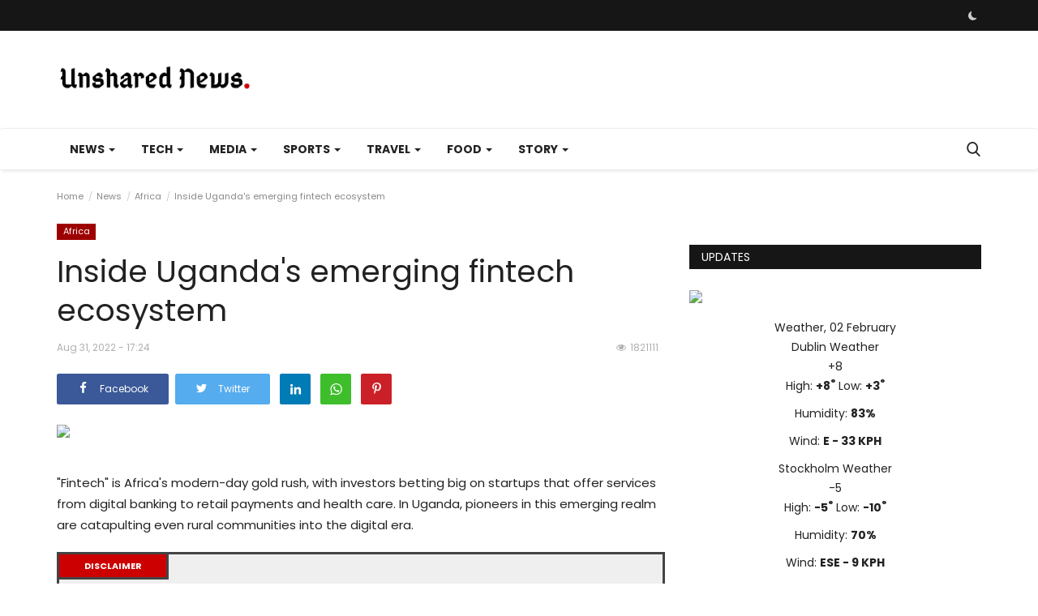

--- FILE ---
content_type: text/html; charset=UTF-8
request_url: https://unsharednews.com/inside-ugandas-emerging-fintech-ecosystem
body_size: 43245
content:
<!DOCTYPE html>
<html lang="en">
<head>

    <meta charset="utf-8">
    <meta http-equiv="X-UA-Compatible" content="IE=edge">
    <meta name="viewport" content="width=device-width, initial-scale=1">
    <title>Inside Uganda's emerging fintech ecosystem - Global Unshared News</title>
    <meta name="description" content="\"Fintech\" is Africa\'s modern-day gold rush, with investors betting big on startups that offer services from digital banking to retail payments and health care. In Uganda, pioneers in this emerging realm are catapulting even rural communities into the digital era."/>
    <meta name="keywords" content="Inside, Ugandas, emerging, fintech, ecosystem"/>
    <meta name="author" content="Unshared News"/>
    <meta property="og:locale" content="en_US"/>
    <meta property="og:site_name" content="Unshared News"/>
    <meta name="google-adsense-account" content="ca-pub-3929751461869494">
    <meta property="og:type" content="article"/>
    <meta property="og:title" content="Inside Uganda's emerging fintech ecosystem"/>
    <meta property="og:description" content="\"Fintech\" is Africa\'s modern-day gold rush, with investors betting big on startups that offer services from digital banking to retail payments and health care. In Uganda, pioneers in this emerging realm are catapulting even rural communities into the digital era."/>
    <meta property="og:url" content="https://unsharednews.com/inside-ugandas-emerging-fintech-ecosystem"/>
    <meta property="og:image" content="https://cdn.cnn.com/cnnnext/dam/assets/220808115609-uganda-fintech-africa-kampala-digital-gold-rush-investors-banking-retail-spc-00002307-super-169.png?#"/>
    <meta property="og:image:width" content="750"/>
    <meta property="og:image:height" content="422"/>
    <meta property="article:author" content="musaddiqalii"/>
    <meta property="fb:app_id" content="535202454367423"/>
    <meta property="article:published_time" content="2022-08-31 17:24:02"/>
    <meta property="article:modified_time" content="2022-08-31 17:24:02"/>
    <meta name="twitter:card" content="summary_large_image"/>
    <meta name="twitter:site" content="@Unshared News"/>
    <meta name="twitter:creator" content="@musaddiqalii"/>
    <meta name="twitter:title" content="Inside Uganda's emerging fintech ecosystem"/>
    <meta name="twitter:description" content="\"Fintech\" is Africa\'s modern-day gold rush, with investors betting big on startups that offer services from digital banking to retail payments and health care. In Uganda, pioneers in this emerging realm are catapulting even rural communities into the digital era."/>
    <meta name="twitter:image" content="https://cdn.cnn.com/cnnnext/dam/assets/220808115609-uganda-fintech-africa-kampala-digital-gold-rush-investors-banking-retail-spc-00002307-super-169.png?#"/>
    <meta name="apple-mobile-web-app-capable" content="yes">
    <meta name="apple-mobile-web-app-status-bar-style" content="black">
    <meta name="apple-mobile-web-app-title" content="Unshared News">
    <meta name="msapplication-TileImage" content="https://unsharednews.com/assets/img/pwa/144x144.png">
    <meta name="msapplication-TileColor" content="#2F3BA2">
    <link rel="manifest" href="https://unsharednews.com/manifest.json">
    <link rel="apple-touch-icon" href="https://unsharednews.com/assets/img/pwa/144x144.png">
    <link rel="shortcut icon" type="image/png" href="https://unsharednews.com/uploads/logo/logo_68928708eabe0.png"/>
    <link rel="canonical" href="https://unsharednews.com/inside-ugandas-emerging-fintech-ecosystem"/>
    <link rel="alternate" href="https://unsharednews.com/inside-ugandas-emerging-fintech-ecosystem" hreflang="en-US"/>
    <link href="https://unsharednews.com/assets/vendor/font-icons/css/font-icon.min.css" rel="stylesheet"/>
    <link href="https://fonts.googleapis.com/css?family=Poppins:300,400,500,600,700&display=swap&subset=devanagari,latin-ext" rel="stylesheet">
    <link href="https://fonts.googleapis.com/css?family=Poppins:300,400,500,600,700&display=swap&subset=devanagari,latin-ext" rel="stylesheet">
    <link href="https://fonts.googleapis.com/css?family=Poppins:300,400,500,600,700&display=swap&subset=devanagari,latin-ext" rel="stylesheet">
    <link href="https://unsharednews.com/assets/vendor/bootstrap/css/bootstrap.min.css" rel="stylesheet"/>
    <link href="https://unsharednews.com/assets/css/style-1.9.min.css" rel="stylesheet"/>
    <link href="https://unsharednews.com/assets/css/plugins-1.9.css" rel="stylesheet"/>
    <script>var rtl = false;</script>
    <style>body {font-family: "Poppins", Helvetica, sans-serif  } .font-1,.post-content .post-summary {font-family: "Poppins", Helvetica, sans-serif}.font-text{font-family: "Poppins", Helvetica, sans-serif}.h1, .h2, .h3, .h4, .h5, .h6, h1, h2, h3, h4, h5, h6 {font-family: "Poppins", Helvetica, sans-serif}.section-mid-title .title {font-family: "Poppins", Helvetica, sans-serif}.section .section-content .title {font-family: "Poppins", Helvetica, sans-serif}.section .section-head .title {font-family: "Poppins", Helvetica, sans-serif}.sidebar-widget .widget-head .title {font-family: "Poppins", Helvetica, sans-serif}.post-content .post-text {font-family: "Poppins", Helvetica, sans-serif}  .top-bar,.news-ticker-title,.section .section-head .title,.sidebar-widget .widget-head,.section-mid-title .title, #comments .comment-section > .nav-tabs > .active > a,.reaction-num-votes, .modal-newsletter .btn {background-color: #161616} .section .section-head,.section-mid-title, .comment-section .nav-tabs {border-bottom: 2px solid #161616;} .post-content .post-summary h2 {font-family: "Poppins", Helvetica, sans-serif}
a:hover, a:focus, a:active, .navbar-inverse .navbar-nav > li > a:hover, .navbar-inverse .navbar-nav .dropdown-menu > li:hover > a, .navbar-inverse .navbar-nav .dropdown-menu > li:focus > a, .navbar-inverse .navbar-nav .dropdown-menu > li.active > a, .add-post-modal .item-icon i, .navbar-inverse .navbar-nav .open .dropdown-menu > li > a:focus, .navbar-inverse .navbar-nav .open .dropdown-menu > li > a:hover, .comment-lists li .btn-comment-reply, .comment-lists li .btn-comment-like, .f-random-list li .title a:hover, .link-forget, .captcha-refresh, .nav-footer li a:hover, .mobile-menu-social li a:hover, .mobile-menu-social li a:focus, .post-files .file button, .icon-newsletter, .btn-load-more:hover, .post-next-prev p span {color: #cc0000;}  .navbar-toggle, .navbar-inverse .navbar-toggle, .nav-payout-accounts > li.active > a, .nav-payout-accounts > li.active > a:focus, .nav-payout-accounts > li.active > a:hover, .nav-payout-accounts .active > a, .swal-button--danger, .sidebar-widget .tag-list li a:hover, .spinner > div, .search-form button {background-color: #cc0000 !important;}  .navbar-default .navbar-nav > .active > a::after, .navbar-default .navbar-nav > li > a:hover:after, .navbar-inverse .navbar-nav .active a::after, .poll .result .progress .progress-bar {background-color: #cc0000;}  .btn-custom {background-color: #cc0000;border-color: #cc0000;}  ::selection {background: #cc0000 !important;color: #fff;}  ::-moz-selection {background: #cc0000 !important;color: #fff;}  .navbar-inverse .navbar-nav > .active > a, .navbar-inverse .navbar-nav > .active > a:hover, .navbar-inverse .navbar-nav > .active > a:focus, .navbar-inverse .navbar-nav > .open > a, .navbar-inverse .navbar-nav > .open > a:hover, .navbar-inverse .navbar-nav > .open > a:focus {color: #cc0000 !important;background-color: transparent;}  .navbar-inverse .navbar-nav > li > a:focus, .navbar-inverse .navbar-nav > li > a:hover {background-color: transparent;color: #cc0000;}  .form-input:focus {border-color: #cc0000;outline: 0 none;}  .post-content .post-tags .tag-list li a:hover, .profile-buttons ul li a:hover {border-color: #cc0000;background-color: #cc0000;}  .auth-form-input:focus, .form-textarea:focus, .custom-checkbox:hover + label:before, .leave-reply .form-control:focus, .page-contact .form-control:focus, .comment-error {border-color: #cc0000;}  .custom-checkbox:checked + label:before {background: #cc0000;border-color: #cc0000;}  .comments .comments-title {border-bottom: 2px solid #cc0000;}  .comment-loader-container .loader, .sub-comment-loader-container .loader {border-top: 5px solid #cc0000;}  .newsletter .newsletter-button {background-color: #cc0000;border: 1px solid #cc0000;}  .post-author-meta a:hover, .post-item-no-image .caption-video-no-image .title a:hover, .comment-meta .comment-liked, .cookies-warning a {color: #cc0000 !important;}  .video-label, .filters .btn:focus:after, .filters .btn:hover:after, .filters .btn:active:after, .filters .active::after {background: #cc0000;}  .pagination .active a {border: 1px solid #cc0000 !important;background-color: #cc0000 !important;color: #fff !important;}  .pagination li a:hover, .pagination li a:focus, .pagination li a:active, .custom-checkbox input:checked + .checkbox-icon {background-color: #cc0000;border: 1px solid #cc0000;}  .search-form, .dropdown-more {border-top: 3px solid #cc0000;}.mobile-language-options li .selected, .mobile-language-options li a:hover {color: #cc0000;border: 1px solid #cc0000;}</style>    <style>

.post-item .post-meta {display: none;}

.post-item .description {display: none;}

iframe.video-embed { width: 100%; height: 28.1em;}

span.sp-left.sp-post-update-date{ display: none !important;}



ins.adsbygoogle[data-ad-status="unfilled"] {
    display: none !important;
}

#owl-demo .item img{
    display: block;
    width: 100%;
    height: auto;
}

ins.adsbygoogle {
    text-align-last: center;
}
</style>
        <!-- HTML5 shim and Respond.js for IE8 support of HTML5 elements and media queries -->
    <!-- WARNING: Respond.js doesn't work if you view the page via file:// -->
    <!--[if lt IE 9]>
    <script src="https://oss.maxcdn.com/html5shiv/3.7.3/html5shiv.min.js"></script>
    <script src="https://oss.maxcdn.com/respond/1.4.2/respond.min.js"></script>
    <![endif]-->
    <script type="application/ld+json">[{
        "@context": "http://schema.org",
        "@type": "Organization",
        "url": "https://unsharednews.com/",
        "logo": {"@type": "ImageObject","width": 190,"height": 60,"url": "https://unsharednews.com/uploads/logo/logo_611c2c6f5d59a.png"},
        "sameAs": ["https://www.facebook.com/unsharednews.comm","https://twitter.com/unsharednews","https://www.pinterest.com/unsharednews/","https://www.instagram.com/unsharednews/","https://www.linkedin.com/company/unsharednews","https://vk.com/unsharednews","https://unsharednews.tumblr.com/","https://www.youtube.com/@unsharednews"]
    },
    {
        "@context": "http://schema.org",
        "@type": "WebSite",
        "url": "https://unsharednews.com/",
        "potentialAction": {
            "@type": "SearchAction",
            "target": "https://unsharednews.com/search?q={search_term_string}",
            "query-input": "required name=search_term_string"
        }
    }]
    </script>
    <script type="application/ld+json">
        {
            "@context": "https://schema.org",
            "@type": "NewsArticle",
            "mainEntityOfPage": {
                "@type": "WebPage",
                "@id": "https://unsharednews.com/inside-ugandas-emerging-fintech-ecosystem"
            },
            "headline": "Inside Uganda&#039;s emerging fintech ecosystem",
            "name": "Inside Uganda&#039;s emerging fintech ecosystem",
            "articleSection": "Africa",
            "image": {
                "@type": "ImageObject",
                "url": "https://cdn.cnn.com/cnnnext/dam/assets/220808115609-uganda-fintech-africa-kampala-digital-gold-rush-investors-banking-retail-spc-00002307-super-169.png?#",
                "width": 750,
                "height": 500
            },
            "datePublished": "2022-08-31T17:24:02-0400",
            "dateModified": "2022-08-31T17:24:02-0400",
            "inLanguage": "en-US",
            "keywords": "Inside, Ugandas, emerging, fintech, ecosystem",
            "author": {
                "@type": "Person",
                "name": "musaddiqalii"
            },
            "publisher": {
                "@type": "Organization",
                "name": "Unshared News",
                "logo": {
                "@type": "ImageObject",
                "width": 190,
                "height": 60,
                "url": "https://unsharednews.com/uploads/logo/logo_611c2c6f5d59a.png"
                }
            },
            "description": "&quot;Fintech&quot; is Africa&#039;s modern-day gold rush, with investors betting big on startups that offer services from digital banking to retail payments and health care. In Uganda, pioneers in this emerging realm are catapulting even rural communities into the digital era."
        }
    </script>
    </head>
<body>
<header id="header">
    <div class="top-bar">
    <div class="container">
        <div class="col-sm-12">
            <div class="row">
                <ul class="top-menu top-menu-left">
                                                                                                                                                                                                                                                                                                                                                                                                                                                                                                                                                                                                                                                </ul>
                <ul class="top-menu top-menu-right">
                                                                                                                            <li class="li-dark-mode-sw">
                        <form action="https://unsharednews.com/vr-switch-mode" method="post" accept-charset="utf-8">
                                                             <input type="hidden" name="6119ec37bf948_csrf_token" value="991b231929f43fafd009275f9be95813" />
                                                    <button type="submit" name="dark_mode" value="1" class="btn-switch-mode">
                                <svg xmlns="http://www.w3.org/2000/svg" width="16" height="16" fill="currentColor" class="bi bi-moon-fill dark-mode-icon" viewBox="0 0 16 16">
                                    <path d="M6 .278a.768.768 0 0 1 .08.858 7.208 7.208 0 0 0-.878 3.46c0 4.021 3.278 7.277 7.318 7.277.527 0 1.04-.055 1.533-.16a.787.787 0 0 1 .81.316.733.733 0 0 1-.031.893A8.349 8.349 0 0 1 8.344 16C3.734 16 0 12.286 0 7.71 0 4.266 2.114 1.312 5.124.06A.752.752 0 0 1 6 .278z"/>
                                </svg>
                            </button>
                                                </form>                    </li>
                </ul>
            </div>
        </div>
    </div>
</div>
    <div class="logo-banner">
        <div class="container">
            <div class="col-sm-12">
                <div class="row">
                    <div class="left">
                        <a href="https://unsharednews.com/">
                            <img src="https://unsharednews.com/uploads/logo/logo_611c2c6f5d59a.png" alt="logo" class="logo" width="190" height="60">
                        </a>
                    </div>
                    <div class="right">
                        <div class="pull-right">
                            <!--Include banner-->
                                            <section class="col-sm-12 col-xs-12 bn-lg ">
                    <div class="row">
                        <div class="tradingview-widget-container">
  <div class="tradingview-widget-container__widget"></div>
  <script type="text/javascript" src="https://s3.tradingview.com/external-embedding/embed-widget-ticker-tape.js" async>
  {
  "symbols": [
    {
      "proName": "FOREXCOM:SPXUSD",
      "title": "S&P 500 Index"
    },
    {
      "proName": "FOREXCOM:NSXUSD",
      "title": "US 100 Cash CFD"
    },
    {
      "proName": "FX_IDC:EURUSD",
      "title": "EUR to USD"
    },
    {
      "proName": "BITSTAMP:BTCUSD",
      "title": "Bitcoin"
    },
    {
      "proName": "BITSTAMP:ETHUSD",
      "title": "Ethereum"
    }
  ],
  "showSymbolLogo": true,
  "isTransparent": false,
  "displayMode": "adaptive",
  "colorTheme": "light",
  "locale": "en"
}
  </script>
</div>                    </div>
                </section>
            

                        </div>
                    </div>
                </div>
            </div>
        </div><!--/.container-->
    </div><!--/.top-bar-->
    <nav class="navbar navbar-default main-menu megamenu">
    <div class="container">
        <div class="collapse navbar-collapse">
            <div class="row">
                <ul class="nav navbar-nav">
                                            <li class="dropdown megamenu-fw mega-li-2 ">
        <a href="https://unsharednews.com/texas/news" class="dropdown-toggle disabled" data-toggle="dropdown" role="button" aria-expanded="false">News <span class="caret"></span></a>
        <!--Check if has posts-->
                    <ul class="dropdown-menu megamenu-content dropdown-top" role="menu" aria-expanded="true" data-mega-ul="2">
                <li>
                    <div class="sub-menu-left">
                        <ul class="nav-sub-categories">
                            <li data-category-filter="all" class="li-sub-category active">
                                <a href="https://unsharednews.com/texas/news">
                                    All                                </a>
                            </li>
                                                                    <li data-category-filter="texas-0" class="li-sub-category">
                                            <a href="https://unsharednews.com/news/texas">
                                                Texas                                            </a>
                                        </li>
                                                                            <li data-category-filter="southern-africa-16" class="li-sub-category">
                                            <a href="https://unsharednews.com/news/southern-africa">
                                                Southern Africa                                            </a>
                                        </li>
                                                                            <li data-category-filter="americas-15" class="li-sub-category">
                                            <a href="https://unsharednews.com/news/americas">
                                                Americas                                            </a>
                                        </li>
                                                                            <li data-category-filter="europe-12" class="li-sub-category">
                                            <a href="https://unsharednews.com/news/europe">
                                                Europe                                            </a>
                                        </li>
                                                                            <li data-category-filter="Asia-9" class="li-sub-category">
                                            <a href="https://unsharednews.com/news/Asia">
                                                Asia                                            </a>
                                        </li>
                                                                            <li data-category-filter="middle-east-14" class="li-sub-category">
                                            <a href="https://unsharednews.com/news/middle-east">
                                                Middle East                                            </a>
                                        </li>
                                                                            <li data-category-filter="us-11" class="li-sub-category">
                                            <a href="https://unsharednews.com/news/us">
                                                U.S                                            </a>
                                        </li>
                                                                            <li data-category-filter="africa-13" class="li-sub-category">
                                            <a href="https://unsharednews.com/news/africa">
                                                Africa                                            </a>
                                        </li>
                                                            </ul>
                    </div>

                    <div class="sub-menu-right">
                        <div class="sub-menu-inner filter-all active">
                            <div class="row row-menu-right">
                                <!--Posts-->
                                                                            <div class="col-sm-3 menu-post-item">
                                                                                                    <div class="post-item-image">
                                                        <a href="https://unsharednews.com/trump-hopeful-over-iran-deal-after-khamenei-warns-of-regional-war">
                                                            
    
                                <img src="https://unsharednews.com/assets/img/img_bg_md.png" alt="bg" class="img-responsive img-bg" width="1" height="1"/>
            <div class="img-container">
                <img src="https://unsharednews.com/assets/img/img_bg_md.png" data-src="https://s.france24.com/media/display/48402360-ffb6-11f0-93ca-005056a97e36/w:1024/p:16x9/000-36ZM8PN-2.jpg?#" alt="Trump hopeful over Iran deal after Khamenei warns of regional war" class="lazyload img-cover" width="1" height="1"/>
            </div>
            
                                                        </a>
                                                    </div>
                                                                                                <h3 class="title">
                                                    <a href="https://unsharednews.com/trump-hopeful-over-iran-deal-after-khamenei-warns-of-regional-war">Trump hopeful over Iran deal after Khamenei warns...</a>
                                                </h3>
                                                <p class="post-meta">
                                                        <span>Feb 2, 2026</span>

<!-- Hide by Musa

    <span class="m-r-0"><i class="icon-eye"></i>1111</span>
  -->                                                </p>
                                            </div>
                                                                                    <div class="col-sm-3 menu-post-item">
                                                                                                    <div class="post-item-image">
                                                        <a href="https://unsharednews.com/live-iran-says-framework-for-negotiations-with-us-will-be-finalised-in-coming-days">
                                                            
    
                                <img src="https://unsharednews.com/assets/img/img_bg_md.png" alt="bg" class="img-responsive img-bg" width="1" height="1"/>
            <div class="img-container">
                <img src="https://unsharednews.com/assets/img/img_bg_md.png" data-src="https://s.france24.com/media/display/05020340-000e-11f1-967a-005056a97e36/w:1024/p:16x9/000-36KY2Z7.jpg?#" alt="Live: Iran says ‘framework’ for negotiations with US will be finalised in coming days" class="lazyload img-cover" width="1" height="1"/>
            </div>
            
                                                        </a>
                                                    </div>
                                                                                                <h3 class="title">
                                                    <a href="https://unsharednews.com/live-iran-says-framework-for-negotiations-with-us-will-be-finalised-in-coming-days">Live: Iran says ‘framework’ for negotiations...</a>
                                                </h3>
                                                <p class="post-meta">
                                                        <span>Feb 2, 2026</span>

<!-- Hide by Musa

    <span class="m-r-0"><i class="icon-eye"></i>118</span>
  -->                                                </p>
                                            </div>
                                                                                    <div class="col-sm-3 menu-post-item">
                                                                                                    <div class="post-item-image">
                                                        <a href="https://unsharednews.com/japan-taps-rare-earth-rich-mud-from-deep-sea-floor-to-cut-reliance-on-china">
                                                            
    
                                <img src="https://unsharednews.com/assets/img/img_bg_md.png" alt="bg" class="img-responsive img-bg" width="1" height="1"/>
            <div class="img-container">
                <img src="https://unsharednews.com/assets/img/img_bg_md.png" data-src="https://s.france24.com/media/display/281794c2-ffef-11f0-8007-005056bf30b7/w:1024/p:16x9/2026-01-12T022016Z-1129875432-RC2CZIAUB2FX-RTRMADP-3-JAPAN-RAREEARTHS.jpg?#" alt="Japan taps rare earth-rich mud from deep-sea floor to cut reliance on China" class="lazyload img-cover" width="1" height="1"/>
            </div>
            
                                                        </a>
                                                    </div>
                                                                                                <h3 class="title">
                                                    <a href="https://unsharednews.com/japan-taps-rare-earth-rich-mud-from-deep-sea-floor-to-cut-reliance-on-china">Japan taps rare earth-rich mud from deep-sea...</a>
                                                </h3>
                                                <p class="post-meta">
                                                        <span>Feb 2, 2026</span>

<!-- Hide by Musa

    <span class="m-r-0"><i class="icon-eye"></i>1112</span>
  -->                                                </p>
                                            </div>
                                                                                    <div class="col-sm-3 menu-post-item">
                                                                                                    <div class="post-item-image">
                                                        <a href="https://unsharednews.com/right-winger-laura-fernandez-elected-costa-rica-president-promising-el-salvador-style-crackdown">
                                                            
    
                                <img src="https://unsharednews.com/assets/img/img_bg_md.png" alt="bg" class="img-responsive img-bg" width="1" height="1"/>
            <div class="img-container">
                <img src="https://unsharednews.com/assets/img/img_bg_md.png" data-src="https://s.france24.com/media/display/c2d7eade-ff95-11f0-8aa5-005056a90284/w:1024/p:16x9/a6dba4773399742191d51f0252dbc3c5c5caf8d9.jpg?#" alt="Right-winger Laura Fernandez elected Costa Rica president, promising El Salvador-style crackdown" class="lazyload img-cover" width="1" height="1"/>
            </div>
            
                                                        </a>
                                                    </div>
                                                                                                <h3 class="title">
                                                    <a href="https://unsharednews.com/right-winger-laura-fernandez-elected-costa-rica-president-promising-el-salvador-style-crackdown">Right-winger Laura Fernandez elected Costa Rica...</a>
                                                </h3>
                                                <p class="post-meta">
                                                        <span>Feb 2, 2026</span>

<!-- Hide by Musa

    <span class="m-r-0"><i class="icon-eye"></i>117</span>
  -->                                                </p>
                                            </div>
                                                                    </div>
                        </div>


                                                            <div class="sub-menu-inner filter-texas-0">
                                        <div class="row row-menu-right">
                                                                                    </div>
                                    </div>
                                                                    <div class="sub-menu-inner filter-southern-africa-16">
                                        <div class="row row-menu-right">
                                                                                                                                                        <div class="col-sm-3 menu-post-item">
                                                                                                                            <div class="post-item-image post-item-image-mn">
                                                                    <a href="https://unsharednews.com/heavy-rain-hail-and-damaging-winds-expected-in-gauteng">
                                                                        
    
                                <img src="https://unsharednews.com/assets/img/img_bg_md.png" alt="bg" class="img-responsive img-bg" width="1" height="1"/>
            <div class="img-container">
                <img src="https://unsharednews.com/assets/img/img_bg_md.png" data-src="https://www.thesouthafrican.com/wp-content/uploads/2026/02/heavy-rain-and-winds.jpg.optimal.jpg?#" alt="Heavy rain, hail and damaging winds expected in Gauteng" class="lazyload img-cover" width="1" height="1"/>
            </div>
            
                                                                    </a>
                                                                </div>
                                                                                                                        <h3 class="title">
                                                                <a href="https://unsharednews.com/heavy-rain-hail-and-damaging-winds-expected-in-gauteng">Heavy rain, hail and damaging winds expected...</a>
                                                            </h3>
                                                            <p class="post-meta">
                                                                    <span>Feb 2, 2026</span>

<!-- Hide by Musa

    <span class="m-r-0"><i class="icon-eye"></i>118</span>
  -->                                                            </p>
                                                        </div>
                                                                                                                                                                <div class="col-sm-3 menu-post-item">
                                                                                                                            <div class="post-item-image post-item-image-mn">
                                                                    <a href="https://unsharednews.com/forever-love-black-coffee-praises-girlfriend">
                                                                        
    
                                <img src="https://unsharednews.com/assets/img/img_bg_md.png" alt="bg" class="img-responsive img-bg" width="1" height="1"/>
            <div class="img-container">
                <img src="https://unsharednews.com/assets/img/img_bg_md.png" data-src="https://www.thesouthafrican.com/wp-content/uploads/2026/02/Black-Coffees-birthday-wish-to-his-girlfriend-Victoria-Gonzalez.jpg.optimal.jpg?#" alt="‘Forever love’: Black Coffee praises girlfriend" class="lazyload img-cover" width="1" height="1"/>
            </div>
            
                                                                    </a>
                                                                </div>
                                                                                                                        <h3 class="title">
                                                                <a href="https://unsharednews.com/forever-love-black-coffee-praises-girlfriend">‘Forever love’: Black Coffee praises girlfriend</a>
                                                            </h3>
                                                            <p class="post-meta">
                                                                    <span>Feb 2, 2026</span>

<!-- Hide by Musa

    <span class="m-r-0"><i class="icon-eye"></i>119</span>
  -->                                                            </p>
                                                        </div>
                                                                                                                                                                <div class="col-sm-3 menu-post-item">
                                                                                                                            <div class="post-item-image post-item-image-mn">
                                                                    <a href="https://unsharednews.com/the-daily-lotto-and-daily-lotto-plus-results-for-sunday-1-february-2026">
                                                                        
    
                                <img src="https://unsharednews.com/assets/img/img_bg_md.png" alt="bg" class="img-responsive img-bg" width="1" height="1"/>
            <div class="img-container">
                <img src="https://unsharednews.com/assets/img/img_bg_md.png" data-src="https://www.thesouthafrican.com/wp-content/uploads/2025/04/Daily-Lotto.jpg.optimal.jpg?#" alt="The Daily Lotto and Daily Lotto Plus results for Sunday, 1 February 2026" class="lazyload img-cover" width="1" height="1"/>
            </div>
            
                                                                    </a>
                                                                </div>
                                                                                                                        <h3 class="title">
                                                                <a href="https://unsharednews.com/the-daily-lotto-and-daily-lotto-plus-results-for-sunday-1-february-2026">The Daily Lotto and Daily Lotto Plus results...</a>
                                                            </h3>
                                                            <p class="post-meta">
                                                                    <span>Feb 2, 2026</span>

<!-- Hide by Musa

    <span class="m-r-0"><i class="icon-eye"></i>1111</span>
  -->                                                            </p>
                                                        </div>
                                                                                                                                                                <div class="col-sm-3 menu-post-item">
                                                                                                                            <div class="post-item-image post-item-image-mn">
                                                                    <a href="https://unsharednews.com/pirates-coach-reveals-reasons-for-dropping-bafana-stars">
                                                                        
    
                                <img src="https://unsharednews.com/assets/img/img_bg_md.png" alt="bg" class="img-responsive img-bg" width="1" height="1"/>
            <div class="img-container">
                <img src="https://unsharednews.com/assets/img/img_bg_md.png" data-src="https://www.thesouthafrican.com/wp-content/uploads/2026/02/Orlando-Pirates-Abdeslam-Ouaddou-Betway-Premiership.jpg.optimal.jpg?#" alt="Pirates coach reveals reasons for dropping Bafana stars" class="lazyload img-cover" width="1" height="1"/>
            </div>
            
                                                                    </a>
                                                                </div>
                                                                                                                        <h3 class="title">
                                                                <a href="https://unsharednews.com/pirates-coach-reveals-reasons-for-dropping-bafana-stars">Pirates coach reveals reasons for dropping Bafana...</a>
                                                            </h3>
                                                            <p class="post-meta">
                                                                    <span>Feb 2, 2026</span>

<!-- Hide by Musa

    <span class="m-r-0"><i class="icon-eye"></i>118</span>
  -->                                                            </p>
                                                        </div>
                                                                                                                                                                                                                                                                                                                                                                                                                    </div>
                                    </div>
                                                                    <div class="sub-menu-inner filter-americas-15">
                                        <div class="row row-menu-right">
                                                                                                                                                        <div class="col-sm-3 menu-post-item">
                                                                                                                            <div class="post-item-image post-item-image-mn">
                                                                    <a href="https://unsharednews.com/right-winger-laura-fernandez-elected-costa-rica-president-promising-el-salvador-style-crackdown">
                                                                        
    
                                <img src="https://unsharednews.com/assets/img/img_bg_md.png" alt="bg" class="img-responsive img-bg" width="1" height="1"/>
            <div class="img-container">
                <img src="https://unsharednews.com/assets/img/img_bg_md.png" data-src="https://s.france24.com/media/display/c2d7eade-ff95-11f0-8aa5-005056a90284/w:1024/p:16x9/a6dba4773399742191d51f0252dbc3c5c5caf8d9.jpg?#" alt="Right-winger Laura Fernandez elected Costa Rica president, promising El Salvador-style crackdown" class="lazyload img-cover" width="1" height="1"/>
            </div>
            
                                                                    </a>
                                                                </div>
                                                                                                                        <h3 class="title">
                                                                <a href="https://unsharednews.com/right-winger-laura-fernandez-elected-costa-rica-president-promising-el-salvador-style-crackdown">Right-winger Laura Fernandez elected Costa Rica...</a>
                                                            </h3>
                                                            <p class="post-meta">
                                                                    <span>Feb 2, 2026</span>

<!-- Hide by Musa

    <span class="m-r-0"><i class="icon-eye"></i>117</span>
  -->                                                            </p>
                                                        </div>
                                                                                                                                                                <div class="col-sm-3 menu-post-item">
                                                                                                                            <div class="post-item-image post-item-image-mn">
                                                                    <a href="https://unsharednews.com/five-year-old-liam-conejo-ramos-and-father-return-to-minnesota-after-ice-detention">
                                                                        
    
                                <img src="https://unsharednews.com/assets/img/img_bg_md.png" alt="bg" class="img-responsive img-bg" width="1" height="1"/>
            <div class="img-container">
                <img src="https://unsharednews.com/assets/img/img_bg_md.png" data-src="https://s.france24.com/media/display/3cee23ce-ffb4-11f0-aee6-005056bfb2b6/w:1024/p:16x9/AP26032616849393.jpg?#" alt="Five-year-old Liam Conejo Ramos and father return to Minnesota after ICE detention" class="lazyload img-cover" width="1" height="1"/>
            </div>
            
                                                                    </a>
                                                                </div>
                                                                                                                        <h3 class="title">
                                                                <a href="https://unsharednews.com/five-year-old-liam-conejo-ramos-and-father-return-to-minnesota-after-ice-detention">Five-year-old Liam Conejo Ramos and father return...</a>
                                                            </h3>
                                                            <p class="post-meta">
                                                                    <span>Feb 2, 2026</span>

<!-- Hide by Musa

    <span class="m-r-0"><i class="icon-eye"></i>119</span>
  -->                                                            </p>
                                                        </div>
                                                                                                                                                                <div class="col-sm-3 menu-post-item">
                                                                                                                            <div class="post-item-image post-item-image-mn">
                                                                    <a href="https://unsharednews.com/icy-weather-spreads-across-southern-us-disrupting-travel">
                                                                        
    
                                <img src="https://unsharednews.com/assets/img/img_bg_md.png" alt="bg" class="img-responsive img-bg" width="1" height="1"/>
            <div class="img-container">
                <img src="https://unsharednews.com/assets/img/img_bg_md.png" data-src="https://s.france24.com/media/display/74a05afc-ff0b-11f0-a032-005056bf30b7/w:1024/p:16x9/114e75ccb67b612c39d46dacd04742f1ca1720b7.jpg?#" alt="Icy weather spreads across southern US, disrupting travel" class="lazyload img-cover" width="1" height="1"/>
            </div>
            
                                                                    </a>
                                                                </div>
                                                                                                                        <h3 class="title">
                                                                <a href="https://unsharednews.com/icy-weather-spreads-across-southern-us-disrupting-travel">Icy weather spreads across southern US, disrupting...</a>
                                                            </h3>
                                                            <p class="post-meta">
                                                                    <span>Feb 1, 2026</span>

<!-- Hide by Musa

    <span class="m-r-0"><i class="icon-eye"></i>1117</span>
  -->                                                            </p>
                                                        </div>
                                                                                                                                                                <div class="col-sm-3 menu-post-item">
                                                                                                                            <div class="post-item-image post-item-image-mn">
                                                                    <a href="https://unsharednews.com/from-elon-musk-to-the-former-prince-andrew-new-revelations-from-the-epstein-files">
                                                                        
    
                                <img src="https://unsharednews.com/assets/img/img_bg_md.png" alt="bg" class="img-responsive img-bg" width="1" height="1"/>
            <div class="img-container">
                <img src="https://unsharednews.com/assets/img/img_bg_md.png" data-src="https://s.france24.com/media/display/e2a8bf14-ff59-11f0-8671-005056bf30b7/w:1024/p:16x9/EN-20260201-081103-081304-CS.jpg?#" alt="From Elon Musk to the former Prince Andrew, new revelations from the Epstein files" class="lazyload img-cover" width="1" height="1"/>
            </div>
            
                                                                    </a>
                                                                </div>
                                                                                                                        <h3 class="title">
                                                                <a href="https://unsharednews.com/from-elon-musk-to-the-former-prince-andrew-new-revelations-from-the-epstein-files">From Elon Musk to the former Prince Andrew, new...</a>
                                                            </h3>
                                                            <p class="post-meta">
                                                                    <span>Feb 1, 2026</span>

<!-- Hide by Musa

    <span class="m-r-0"><i class="icon-eye"></i>1110</span>
  -->                                                            </p>
                                                        </div>
                                                                                                                                                                                                                                                                                                                                                                                                                    </div>
                                    </div>
                                                                    <div class="sub-menu-inner filter-europe-12">
                                        <div class="row row-menu-right">
                                                                                                                                                        <div class="col-sm-3 menu-post-item">
                                                                                                                            <div class="post-item-image post-item-image-mn">
                                                                    <a href="https://unsharednews.com/uks-peter-mandelson-resigns-from-labour-party-after-epstein-ties-resurface">
                                                                        
    
                                <img src="https://unsharednews.com/assets/img/img_bg_md.png" alt="bg" class="img-responsive img-bg" width="1" height="1"/>
            <div class="img-container">
                <img src="https://unsharednews.com/assets/img/img_bg_md.png" data-src="https://s.france24.com/media/display/f44f5260-ffcb-11f0-be4c-005056a90284/w:1024/p:16x9/1a137762bb4f48f5d63f4cf2319cc6c22a897434.jpg?#" alt="UK’s Peter Mandelson resigns from Labour party after Epstein ties resurface" class="lazyload img-cover" width="1" height="1"/>
            </div>
            
                                                                    </a>
                                                                </div>
                                                                                                                        <h3 class="title">
                                                                <a href="https://unsharednews.com/uks-peter-mandelson-resigns-from-labour-party-after-epstein-ties-resurface">UK’s Peter Mandelson resigns from Labour party...</a>
                                                            </h3>
                                                            <p class="post-meta">
                                                                    <span>Feb 2, 2026</span>

<!-- Hide by Musa

    <span class="m-r-0"><i class="icon-eye"></i>118</span>
  -->                                                            </p>
                                                        </div>
                                                                                                                                                                <div class="col-sm-3 menu-post-item">
                                                                                                                            <div class="post-item-image post-item-image-mn">
                                                                    <a href="https://unsharednews.com/trumps-board-of-peace-an-attempt-to-replace-existing-international-institutions-like-the-un">
                                                                        
    
                                <img src="https://unsharednews.com/assets/img/img_bg_md.png" alt="bg" class="img-responsive img-bg" width="1" height="1"/>
            <div class="img-container">
                <img src="https://unsharednews.com/assets/img/img_bg_md.png" data-src="https://s.france24.com/media/display/c98f5df8-ffe5-11f0-8771-005056a97e36/w:1024/p:16x9/EN-20260123-183136-184402-CS.jpg?#" alt="Trump&#039;s Board of Peace: &#039;An attempt to replace existing international institutions like the UN&#039;" class="lazyload img-cover" width="1" height="1"/>
            </div>
            
                                                                    </a>
                                                                </div>
                                                                                                                        <h3 class="title">
                                                                <a href="https://unsharednews.com/trumps-board-of-peace-an-attempt-to-replace-existing-international-institutions-like-the-un">Trump&#039;s Board of Peace: &#039;An attempt to replace...</a>
                                                            </h3>
                                                            <p class="post-meta">
                                                                    <span>Feb 2, 2026</span>

<!-- Hide by Musa

    <span class="m-r-0"><i class="icon-eye"></i>1117</span>
  -->                                                            </p>
                                                        </div>
                                                                                                                                                                <div class="col-sm-3 menu-post-item">
                                                                                                                            <div class="post-item-image post-item-image-mn">
                                                                    <a href="https://unsharednews.com/trumps-policies-erode-the-fabric-of-global-cooperation-ex-swedish-pm-bildt-says">
                                                                        
    
                                <img src="https://unsharednews.com/assets/img/img_bg_md.png" alt="bg" class="img-responsive img-bg" width="1" height="1"/>
            <div class="img-container">
                <img src="https://unsharednews.com/assets/img/img_bg_md.png" data-src="https://s.france24.com/media/display/80b6733c-fecd-11f0-a1c9-005056bf30b7/w:1024/p:16x9/EN-20260131-180206-182104-CS.jpg?#" alt="Trump’s policies ‘erode the fabric of global cooperation’, ex-Swedish PM Bildt says" class="lazyload img-cover" width="1" height="1"/>
            </div>
            
                                                                    </a>
                                                                </div>
                                                                                                                        <h3 class="title">
                                                                <a href="https://unsharednews.com/trumps-policies-erode-the-fabric-of-global-cooperation-ex-swedish-pm-bildt-says">Trump’s policies ‘erode the fabric of global...</a>
                                                            </h3>
                                                            <p class="post-meta">
                                                                    <span>Feb 1, 2026</span>

<!-- Hide by Musa

    <span class="m-r-0"><i class="icon-eye"></i>119</span>
  -->                                                            </p>
                                                        </div>
                                                                                                                                                                <div class="col-sm-3 menu-post-item">
                                                                                                                            <div class="post-item-image post-item-image-mn">
                                                                    <a href="https://unsharednews.com/spacex-has-stopped-russias-unauthorised-use-of-starlink-against-ukraine-musk-says">
                                                                        
    
                                <img src="https://unsharednews.com/assets/img/img_bg_md.png" alt="bg" class="img-responsive img-bg" width="1" height="1"/>
            <div class="img-container">
                <img src="https://unsharednews.com/assets/img/img_bg_md.png" data-src="https://s.france24.com/media/display/ea9694b2-f0a4-11f0-99d9-005056a97e36/w:1024/p:16x9/2026-01-09T133744Z-1743415173-RC2TZHABHXXX-RTRMADP-3-XAI-GROK-GERMANY.jpg?#" alt="SpaceX has stopped Russia&#039;s &#039;unauthorised&#039; use of Starlink against Ukraine, Musk says" class="lazyload img-cover" width="1" height="1"/>
            </div>
            
                                                                    </a>
                                                                </div>
                                                                                                                        <h3 class="title">
                                                                <a href="https://unsharednews.com/spacex-has-stopped-russias-unauthorised-use-of-starlink-against-ukraine-musk-says">SpaceX has stopped Russia&#039;s &#039;unauthorised&#039; use...</a>
                                                            </h3>
                                                            <p class="post-meta">
                                                                    <span>Feb 1, 2026</span>

<!-- Hide by Musa

    <span class="m-r-0"><i class="icon-eye"></i>1114</span>
  -->                                                            </p>
                                                        </div>
                                                                                                                                                                                                                                                                                                                                                                                                                    </div>
                                    </div>
                                                                    <div class="sub-menu-inner filter-Asia-9">
                                        <div class="row row-menu-right">
                                                                                                                                                        <div class="col-sm-3 menu-post-item">
                                                                                                                            <div class="post-item-image post-item-image-mn">
                                                                    <a href="https://unsharednews.com/trump-hopeful-over-iran-deal-after-khamenei-warns-of-regional-war">
                                                                        
    
                                <img src="https://unsharednews.com/assets/img/img_bg_md.png" alt="bg" class="img-responsive img-bg" width="1" height="1"/>
            <div class="img-container">
                <img src="https://unsharednews.com/assets/img/img_bg_md.png" data-src="https://s.france24.com/media/display/48402360-ffb6-11f0-93ca-005056a97e36/w:1024/p:16x9/000-36ZM8PN-2.jpg?#" alt="Trump hopeful over Iran deal after Khamenei warns of regional war" class="lazyload img-cover" width="1" height="1"/>
            </div>
            
                                                                    </a>
                                                                </div>
                                                                                                                        <h3 class="title">
                                                                <a href="https://unsharednews.com/trump-hopeful-over-iran-deal-after-khamenei-warns-of-regional-war">Trump hopeful over Iran deal after Khamenei warns...</a>
                                                            </h3>
                                                            <p class="post-meta">
                                                                    <span>Feb 2, 2026</span>

<!-- Hide by Musa

    <span class="m-r-0"><i class="icon-eye"></i>1111</span>
  -->                                                            </p>
                                                        </div>
                                                                                                                                                                <div class="col-sm-3 menu-post-item">
                                                                                                                            <div class="post-item-image post-item-image-mn">
                                                                    <a href="https://unsharednews.com/live-iran-says-framework-for-negotiations-with-us-will-be-finalised-in-coming-days">
                                                                        
    
                                <img src="https://unsharednews.com/assets/img/img_bg_md.png" alt="bg" class="img-responsive img-bg" width="1" height="1"/>
            <div class="img-container">
                <img src="https://unsharednews.com/assets/img/img_bg_md.png" data-src="https://s.france24.com/media/display/05020340-000e-11f1-967a-005056a97e36/w:1024/p:16x9/000-36KY2Z7.jpg?#" alt="Live: Iran says ‘framework’ for negotiations with US will be finalised in coming days" class="lazyload img-cover" width="1" height="1"/>
            </div>
            
                                                                    </a>
                                                                </div>
                                                                                                                        <h3 class="title">
                                                                <a href="https://unsharednews.com/live-iran-says-framework-for-negotiations-with-us-will-be-finalised-in-coming-days">Live: Iran says ‘framework’ for negotiations...</a>
                                                            </h3>
                                                            <p class="post-meta">
                                                                    <span>Feb 2, 2026</span>

<!-- Hide by Musa

    <span class="m-r-0"><i class="icon-eye"></i>118</span>
  -->                                                            </p>
                                                        </div>
                                                                                                                                                                <div class="col-sm-3 menu-post-item">
                                                                                                                            <div class="post-item-image post-item-image-mn">
                                                                    <a href="https://unsharednews.com/japan-taps-rare-earth-rich-mud-from-deep-sea-floor-to-cut-reliance-on-china">
                                                                        
    
                                <img src="https://unsharednews.com/assets/img/img_bg_md.png" alt="bg" class="img-responsive img-bg" width="1" height="1"/>
            <div class="img-container">
                <img src="https://unsharednews.com/assets/img/img_bg_md.png" data-src="https://s.france24.com/media/display/281794c2-ffef-11f0-8007-005056bf30b7/w:1024/p:16x9/2026-01-12T022016Z-1129875432-RC2CZIAUB2FX-RTRMADP-3-JAPAN-RAREEARTHS.jpg?#" alt="Japan taps rare earth-rich mud from deep-sea floor to cut reliance on China" class="lazyload img-cover" width="1" height="1"/>
            </div>
            
                                                                    </a>
                                                                </div>
                                                                                                                        <h3 class="title">
                                                                <a href="https://unsharednews.com/japan-taps-rare-earth-rich-mud-from-deep-sea-floor-to-cut-reliance-on-china">Japan taps rare earth-rich mud from deep-sea...</a>
                                                            </h3>
                                                            <p class="post-meta">
                                                                    <span>Feb 2, 2026</span>

<!-- Hide by Musa

    <span class="m-r-0"><i class="icon-eye"></i>1112</span>
  -->                                                            </p>
                                                        </div>
                                                                                                                                                                <div class="col-sm-3 menu-post-item">
                                                                                                                            <div class="post-item-image post-item-image-mn">
                                                                    <a href="https://unsharednews.com/woman-65-dies-of-contaminated-water-in-indore-death-count-rises-to-32">
                                                                        
    
                                <img src="https://unsharednews.com/assets/img/img_bg_md.png" alt="bg" class="img-responsive img-bg" width="1" height="1"/>
            <div class="img-container">
                <img src="https://unsharednews.com/assets/img/img_bg_md.png" data-src="https://c.ndtvimg.com/2026-01/noblo54g_indore-water-contamination_625x300_10_January_26.jpg?im=FeatureCrop,algorithm=dnn,width=1200,height=738#" alt="Woman, 65, Dies Of Contaminated Water In Indore, Death Count Rises To 32" class="lazyload img-cover" width="1" height="1"/>
            </div>
            
                                                                    </a>
                                                                </div>
                                                                                                                        <h3 class="title">
                                                                <a href="https://unsharednews.com/woman-65-dies-of-contaminated-water-in-indore-death-count-rises-to-32">Woman, 65, Dies Of Contaminated Water In Indore,...</a>
                                                            </h3>
                                                            <p class="post-meta">
                                                                    <span>Feb 2, 2026</span>

<!-- Hide by Musa

    <span class="m-r-0"><i class="icon-eye"></i>1110</span>
  -->                                                            </p>
                                                        </div>
                                                                                                                                                                                                                                                                                                                                                                                                                    </div>
                                    </div>
                                                                    <div class="sub-menu-inner filter-middle-east-14">
                                        <div class="row row-menu-right">
                                                                                                                                                        <div class="col-sm-3 menu-post-item">
                                                                                                                            <div class="post-item-image post-item-image-mn">
                                                                    <a href="https://unsharednews.com/syrian-kurdish-forces-announce-curfew-in-northeast-cities-ahead-of-deal-with-damascus">
                                                                        
    
                                <img src="https://unsharednews.com/assets/img/img_bg_md.png" alt="bg" class="img-responsive img-bg" width="1" height="1"/>
            <div class="img-container">
                <img src="https://unsharednews.com/assets/img/img_bg_md.png" data-src="https://s.france24.com/media/display/c02ce11c-fdc0-11f0-8134-005056a97e36/w:1024/p:16x9/000-93TV363-1.jpg?#" alt="Syrian Kurdish forces announce curfew in northeast cities ahead of deal with Damascus" class="lazyload img-cover" width="1" height="1"/>
            </div>
            
                                                                    </a>
                                                                </div>
                                                                                                                        <h3 class="title">
                                                                <a href="https://unsharednews.com/syrian-kurdish-forces-announce-curfew-in-northeast-cities-ahead-of-deal-with-damascus">Syrian Kurdish forces announce curfew in northeast...</a>
                                                            </h3>
                                                            <p class="post-meta">
                                                                    <span>Feb 2, 2026</span>

<!-- Hide by Musa

    <span class="m-r-0"><i class="icon-eye"></i>117</span>
  -->                                                            </p>
                                                        </div>
                                                                                                                                                                <div class="col-sm-3 menu-post-item">
                                                                                                                            <div class="post-item-image post-item-image-mn">
                                                                    <a href="https://unsharednews.com/iran-declares-european-armies-terrorist-groups-in-retaliation-for-irgc-designation">
                                                                        
    
                                <img src="https://unsharednews.com/assets/img/img_bg_md.png" alt="bg" class="img-responsive img-bg" width="1" height="1"/>
            <div class="img-container">
                <img src="https://unsharednews.com/assets/img/img_bg_md.png" data-src="https://s.france24.com/media/display/36f31468-ffb2-11f0-9ffb-005056a97e36/w:1024/p:16x9/000-94GB69E.jpg?#" alt="Iran declares European armies &#039;terrorist groups&#039; in retaliation for IRGC designation" class="lazyload img-cover" width="1" height="1"/>
            </div>
            
                                                                    </a>
                                                                </div>
                                                                                                                        <h3 class="title">
                                                                <a href="https://unsharednews.com/iran-declares-european-armies-terrorist-groups-in-retaliation-for-irgc-designation">Iran declares European armies &#039;terrorist groups&#039;...</a>
                                                            </h3>
                                                            <p class="post-meta">
                                                                    <span>Feb 2, 2026</span>

<!-- Hide by Musa

    <span class="m-r-0"><i class="icon-eye"></i>1110</span>
  -->                                                            </p>
                                                        </div>
                                                                                                                                                                <div class="col-sm-3 menu-post-item">
                                                                                                                            <div class="post-item-image post-item-image-mn">
                                                                    <a href="https://unsharednews.com/gazas-rafah-crossing-with-egypt-reopens-for-limited-number-of-palestinians">
                                                                        
    
                                <img src="https://unsharednews.com/assets/img/img_bg_md.png" alt="bg" class="img-responsive img-bg" width="1" height="1"/>
            <div class="img-container">
                <img src="https://unsharednews.com/assets/img/img_bg_md.png" data-src="https://s.france24.com/media/display/972c3cf6-ff71-11f0-bca7-005056a97e36/w:1024/p:16x9/AP26032256758307.jpg?#" alt="Gaza&#039;s Rafah crossing with Egypt reopens for limited number of Palestinians" class="lazyload img-cover" width="1" height="1"/>
            </div>
            
                                                                    </a>
                                                                </div>
                                                                                                                        <h3 class="title">
                                                                <a href="https://unsharednews.com/gazas-rafah-crossing-with-egypt-reopens-for-limited-number-of-palestinians">Gaza&#039;s Rafah crossing with Egypt reopens for...</a>
                                                            </h3>
                                                            <p class="post-meta">
                                                                    <span>Feb 2, 2026</span>

<!-- Hide by Musa

    <span class="m-r-0"><i class="icon-eye"></i>118</span>
  -->                                                            </p>
                                                        </div>
                                                                                                                                                                <div class="col-sm-3 menu-post-item">
                                                                                                                            <div class="post-item-image post-item-image-mn">
                                                                    <a href="https://unsharednews.com/gaza-border-crossing-due-to-reopen-after-years-of-near-complete-closure">
                                                                        
    
                                <img src="https://unsharednews.com/assets/img/img_bg_md.png" alt="bg" class="img-responsive img-bg" width="1" height="1"/>
            <div class="img-container">
                <img src="https://unsharednews.com/assets/img/img_bg_md.png" data-src="https://s.france24.com/media/display/ebca1baa-ff55-11f0-867b-005056bf30b7/w:1024/p:16x9/EN-20260201-080346-080524-CS.jpg?#" alt="Gaza border crossing due to reopen after years of near-complete closure" class="lazyload img-cover" width="1" height="1"/>
            </div>
            
                                                                    </a>
                                                                </div>
                                                                                                                        <h3 class="title">
                                                                <a href="https://unsharednews.com/gaza-border-crossing-due-to-reopen-after-years-of-near-complete-closure">Gaza border crossing due to reopen after years...</a>
                                                            </h3>
                                                            <p class="post-meta">
                                                                    <span>Feb 1, 2026</span>

<!-- Hide by Musa

    <span class="m-r-0"><i class="icon-eye"></i>1113</span>
  -->                                                            </p>
                                                        </div>
                                                                                                                                                                                                                                                                                                                                                                                                                    </div>
                                    </div>
                                                                    <div class="sub-menu-inner filter-us-11">
                                        <div class="row row-menu-right">
                                                                                                                                                        <div class="col-sm-3 menu-post-item">
                                                                                                                            <div class="post-item-image post-item-image-mn">
                                                                    <a href="https://unsharednews.com/houston-authorities-confirm-charges-against-bliss-grace-rico-following-grocery-store-incident">
                                                                        
    
                                <img src="https://unsharednews.com/assets/img/img_bg_md.png" alt="bg" class="img-responsive img-bg" width="1" height="1"/>
            <div class="img-container">
                <img src="https://unsharednews.com/assets/img/img_bg_md.png" data-src="https://cdn.abcotvs.com/dip/images/11519144_012822-ktrk-ewn-10pm-mha-officers-quitting-gina-vid.jpg" alt="Houston Authorities Confirm Charges Against Bliss Grace Rico Following Grocery Store Incident" class="lazyload img-cover" width="1" height="1"/>
            </div>
            
                                                                    </a>
                                                                </div>
                                                                                                                        <h3 class="title">
                                                                <a href="https://unsharednews.com/houston-authorities-confirm-charges-against-bliss-grace-rico-following-grocery-store-incident">Houston Authorities Confirm Charges Against Bliss...</a>
                                                            </h3>
                                                            <p class="post-meta">
                                                                    <span>Oct 6, 2025</span>

<!-- Hide by Musa

    <span class="m-r-0"><i class="icon-eye"></i>11103</span>
  -->                                                            </p>
                                                        </div>
                                                                                                                                                                <div class="col-sm-3 menu-post-item">
                                                                                                                            <div class="post-item-image post-item-image-mn">
                                                                    <a href="https://unsharednews.com/bookpub">
                                                                        
    
                                <img src="https://unsharednews.com/assets/img/img_bg_md.png" alt="bg" class="img-responsive img-bg" width="1" height="1"/>
            <div class="img-container">
                <img src="https://unsharednews.com/assets/img/img_bg_md.png" data-src="https://i.ibb.co/C3Mc3S6y/bookpub-co.jpg" alt="Bookpub.co" class="lazyload img-cover" width="1" height="1"/>
            </div>
            
                                                                    </a>
                                                                </div>
                                                                                                                        <h3 class="title">
                                                                <a href="https://unsharednews.com/bookpub">Bookpub.co</a>
                                                            </h3>
                                                            <p class="post-meta">
                                                                    <span>Sep 25, 2025</span>

<!-- Hide by Musa

    <span class="m-r-0"><i class="icon-eye"></i>11997</span>
  -->                                                            </p>
                                                        </div>
                                                                                                                                                                <div class="col-sm-3 menu-post-item">
                                                                                                                            <div class="post-item-image post-item-image-mn">
                                                                    <a href="https://unsharednews.com/condo-owners-remember-building-scare">
                                                                        
    
                                <img src="https://unsharednews.com/assets/img/img_bg_md.png" alt="bg" class="img-responsive img-bg" width="1" height="1"/>
            <div class="img-container">
                <img src="https://unsharednews.com/assets/img/img_bg_md.png" data-src="https://newscdn2.weigelbroadcasting.com/p5vQX-1670040752-242799-blog-1000P_WAUKESHA%20CONDO%20UP_WDJTCXBN.JPG" alt="Condo owners remember building scare" class="lazyload img-cover" width="1" height="1"/>
            </div>
            
                                                                    </a>
                                                                </div>
                                                                                                                        <h3 class="title">
                                                                <a href="https://unsharednews.com/condo-owners-remember-building-scare">Condo owners remember building scare</a>
                                                            </h3>
                                                            <p class="post-meta">
                                                                    <span>May 7, 2024</span>

<!-- Hide by Musa

    <span class="m-r-0"><i class="icon-eye"></i>11988</span>
  -->                                                            </p>
                                                        </div>
                                                                                                                                                                <div class="col-sm-3 menu-post-item">
                                                                                                                            <div class="post-item-image post-item-image-mn">
                                                                    <a href="https://unsharednews.com/mother-fends-off-raccoon-from-daughter">
                                                                        
    
                                <img src="https://unsharednews.com/assets/img/img_bg_md.png" alt="bg" class="img-responsive img-bg" width="1" height="1"/>
            <div class="img-container">
                <img src="https://unsharednews.com/assets/img/img_bg_md.png" data-src="https://gray-wfsb-prod.cdn.arcpublishing.com/resizer/v2/KFIET7ZYIFEURJHJSR4D5ZDPDQ.jpg?auth=1092056d29724f097b525963dd284e11203bcf62a4b11fdef8f9ce2dff3bdf38&width=1200&height=600&smart=true" alt="Mother fends off raccoon from daughter" class="lazyload img-cover" width="1" height="1"/>
            </div>
            
                                                                    </a>
                                                                </div>
                                                                                                                        <h3 class="title">
                                                                <a href="https://unsharednews.com/mother-fends-off-raccoon-from-daughter">Mother fends off raccoon from daughter</a>
                                                            </h3>
                                                            <p class="post-meta">
                                                                    <span>May 7, 2024</span>

<!-- Hide by Musa

    <span class="m-r-0"><i class="icon-eye"></i>111032</span>
  -->                                                            </p>
                                                        </div>
                                                                                                                                                                                                                                                                                                                                                                                                                    </div>
                                    </div>
                                                                    <div class="sub-menu-inner filter-africa-13">
                                        <div class="row row-menu-right">
                                                                                                                                                        <div class="col-sm-3 menu-post-item">
                                                                                                                            <div class="post-item-image post-item-image-mn">
                                                                    <a href="https://unsharednews.com/massive-landslide-in-eastern-dr-congo-coltan-mine-kills-at-least-200">
                                                                        
    
                                <img src="https://unsharednews.com/assets/img/img_bg_md.png" alt="bg" class="img-responsive img-bg" width="1" height="1"/>
            <div class="img-container">
                <img src="https://unsharednews.com/assets/img/img_bg_md.png" data-src="https://s.france24.com/media/display/d1d747f8-ff79-11f0-b1ca-005056a90284/w:1024/p:16x9/2026-01-30T213800Z-120793558-RC2PJDAOVU5I-RTRMADP-3-CONGO-MINING-COLLAPSE.jpg?#" alt="Massive landslide in eastern DR Congo coltan mine kills at least 200" class="lazyload img-cover" width="1" height="1"/>
            </div>
            
                                                                    </a>
                                                                </div>
                                                                                                                        <h3 class="title">
                                                                <a href="https://unsharednews.com/massive-landslide-in-eastern-dr-congo-coltan-mine-kills-at-least-200">Massive landslide in eastern DR Congo coltan...</a>
                                                            </h3>
                                                            <p class="post-meta">
                                                                    <span>Feb 1, 2026</span>

<!-- Hide by Musa

    <span class="m-r-0"><i class="icon-eye"></i>1110</span>
  -->                                                            </p>
                                                        </div>
                                                                                                                                                                <div class="col-sm-3 menu-post-item">
                                                                                                                            <div class="post-item-image post-item-image-mn">
                                                                    <a href="https://unsharednews.com/benins-18-year-old-cycling-prodigy-hopes-to-lead-the-way-for-more-female-cyclists">
                                                                        
    
                                <img src="https://unsharednews.com/assets/img/img_bg_md.png" alt="bg" class="img-responsive img-bg" width="1" height="1"/>
            <div class="img-container">
                <img src="https://unsharednews.com/assets/img/img_bg_md.png" data-src="https://s.france24.com/media/display/e7793e28-fdf7-11f0-a41e-005056bf30b7/w:1024/p:16x9/EN-20260129-215358-215612-CS.jpg?#" alt="Benin&#039;s 18-year-old cycling prodigy hopes to lead the way for more female cyclists" class="lazyload img-cover" width="1" height="1"/>
            </div>
            
                                                                    </a>
                                                                </div>
                                                                                                                        <h3 class="title">
                                                                <a href="https://unsharednews.com/benins-18-year-old-cycling-prodigy-hopes-to-lead-the-way-for-more-female-cyclists">Benin&#039;s 18-year-old cycling prodigy hopes to...</a>
                                                            </h3>
                                                            <p class="post-meta">
                                                                    <span>Jan 31, 2026</span>

<!-- Hide by Musa

    <span class="m-r-0"><i class="icon-eye"></i>1116</span>
  -->                                                            </p>
                                                        </div>
                                                                                                                                                                <div class="col-sm-3 menu-post-item">
                                                                                                                            <div class="post-item-image post-item-image-mn">
                                                                    <a href="https://unsharednews.com/climate-change-fuelled-southern-africas-catastrophic-floods-123670">
                                                                        
    
                                <img src="https://unsharednews.com/assets/img/img_bg_md.png" alt="bg" class="img-responsive img-bg" width="1" height="1"/>
            <div class="img-container">
                <img src="https://unsharednews.com/assets/img/img_bg_md.png" data-src="https://s.france24.com/media/display/1120fba8-fdc1-11f0-a539-005056a97e36/w:1024/p:16x9/capture-1504500552697c7ed2363988-04936769.jpg?#" alt="Climate change fuelled Southern Africa&#039;s catastrophic floods" class="lazyload img-cover" width="1" height="1"/>
            </div>
            
                                                                    </a>
                                                                </div>
                                                                                                                        <h3 class="title">
                                                                <a href="https://unsharednews.com/climate-change-fuelled-southern-africas-catastrophic-floods-123670">Climate change fuelled Southern Africa&#039;s catastrophic...</a>
                                                            </h3>
                                                            <p class="post-meta">
                                                                    <span>Jan 30, 2026</span>

<!-- Hide by Musa

    <span class="m-r-0"><i class="icon-eye"></i>1120</span>
  -->                                                            </p>
                                                        </div>
                                                                                                                                                                <div class="col-sm-3 menu-post-item">
                                                                                                                            <div class="post-item-image post-item-image-mn">
                                                                    <a href="https://unsharednews.com/across-africa-mothers-of-chibok-a-story-of-sadness-and-strength">
                                                                        
    
                                <img src="https://unsharednews.com/assets/img/img_bg_md.png" alt="bg" class="img-responsive img-bg" width="1" height="1"/>
            <div class="img-container">
                <img src="https://unsharednews.com/assets/img/img_bg_md.png" data-src="https://s.france24.com/media/display/076c10c8-fdbe-11f0-acdd-005056a90284/w:1024/p:16x9/capture-307214757697c79b98ecd13-17164883.jpg?#" alt="Across Africa: &#039;Mothers of Chibok&#039;, a story of sadness and strength" class="lazyload img-cover" width="1" height="1"/>
            </div>
            
                                                                    </a>
                                                                </div>
                                                                                                                        <h3 class="title">
                                                                <a href="https://unsharednews.com/across-africa-mothers-of-chibok-a-story-of-sadness-and-strength">Across Africa: &#039;Mothers of Chibok&#039;, a story of...</a>
                                                            </h3>
                                                            <p class="post-meta">
                                                                    <span>Jan 30, 2026</span>

<!-- Hide by Musa

    <span class="m-r-0"><i class="icon-eye"></i>1117</span>
  -->                                                            </p>
                                                        </div>
                                                                                                                                                                                                                                                                                                                                                                                                                    </div>
                                    </div>
                                

                    </div>
                </li>
            </ul>
            </li>

    <li class="dropdown megamenu-fw mega-li-1 ">
        <a href="https://unsharednews.com/texas/tech" class="dropdown-toggle disabled" data-toggle="dropdown" role="button" aria-expanded="false">Tech            <span class="caret"></span>
        </a>
        <!--Check if has posts-->
                    <ul class="dropdown-menu megamenu-content dropdown-top" role="menu" data-mega-ul="1">
                <li>
                    <div class="col-sm-12">
                        <div class="row">
                            <div class="sub-menu-right single-sub-menu">
                                <div class="row row-menu-right">
                                                                                <div class="col-sm-3 menu-post-item">
                                                                                                    <div class="post-item-image">
                                                        <a href="https://unsharednews.com/xai-rolls-out-grok-imagine-10-which-it-says-can-generate-720p-10-second-videos-with-better-audio-and-says-imagine-generated-1245b-videos-in-the-past-30-days-xai">
                                                            
    
                                <img src="https://unsharednews.com/assets/img/img_bg_md.png" alt="bg" class="img-responsive img-bg" width="1" height="1"/>
            <div class="img-container">
                <img src="https://unsharednews.com/assets/img/img_bg_md.png" data-src="http://www.techmeme.com/img/techmeme_sq328.png" alt="xAI rolls out Grok Imagine 1.0, which it says can generate 720p 10-second videos with better audio, and says Imagine generated 1.245B videos in the past 30 days (@xai)" class="lazyload img-cover" width="1" height="1"/>
            </div>
            
                                                        </a>
                                                    </div>
                                                                                                <h3 class="title">
                                                    <a href="https://unsharednews.com/xai-rolls-out-grok-imagine-10-which-it-says-can-generate-720p-10-second-videos-with-better-audio-and-says-imagine-generated-1245b-videos-in-the-past-30-days-xai">
                                                        xAI rolls out Grok Imagine 1.0, which it says...                                                    </a>
                                                </h3>
                                                <p class="post-meta">
                                                        <span>Feb 2, 2026</span>

<!-- Hide by Musa

    <span class="m-r-0"><i class="icon-eye"></i>114</span>
  -->                                                </p>
                                            </div>
                                                                                    <div class="col-sm-3 menu-post-item">
                                                                                                    <div class="post-item-image">
                                                        <a href="https://unsharednews.com/how-kontigo-a-crypto-startup-from-yc-s24-that-raised-20m-helped-move-money-in-and-out-of-venezuela-and-now-faces-cutoffs-from-banks-and-payment-networks-ben-foldywall-street-journal">
                                                            
    
                                <img src="https://unsharednews.com/assets/img/img_bg_md.png" alt="bg" class="img-responsive img-bg" width="1" height="1"/>
            <div class="img-container">
                <img src="https://unsharednews.com/assets/img/img_bg_md.png" data-src="https://images.wsj.net/im-72679175/social" alt="How Kontigo, a crypto startup from YC S24 that raised $20M+, helped move money in and out of Venezuela and now faces cutoffs from banks and payment networks (Ben Foldy/Wall Street Journal)" class="lazyload img-cover" width="1" height="1"/>
            </div>
            
                                                        </a>
                                                    </div>
                                                                                                <h3 class="title">
                                                    <a href="https://unsharednews.com/how-kontigo-a-crypto-startup-from-yc-s24-that-raised-20m-helped-move-money-in-and-out-of-venezuela-and-now-faces-cutoffs-from-banks-and-payment-networks-ben-foldywall-street-journal">
                                                        How Kontigo, a crypto startup from YC S24 that...                                                    </a>
                                                </h3>
                                                <p class="post-meta">
                                                        <span>Feb 2, 2026</span>

<!-- Hide by Musa

    <span class="m-r-0"><i class="icon-eye"></i>116</span>
  -->                                                </p>
                                            </div>
                                                                                    <div class="col-sm-3 menu-post-item">
                                                                                                    <div class="post-item-image">
                                                        <a href="https://unsharednews.com/inside-elon-musks-bet-to-hook-x-users-that-turned-grok-into-a-porn-generator-sources-say-xais-ai-safety-team-was-just-two-or-three-people-for-most-of-2025-washington-post">
                                                            
    
                                <img src="https://unsharednews.com/assets/img/img_bg_md.png" alt="bg" class="img-responsive img-bg" width="1" height="1"/>
            <div class="img-container">
                <img src="https://unsharednews.com/assets/img/img_bg_md.png" data-src="https://www.washingtonpost.com/wp-apps/imrs.php?src=https://arc-anglerfish-washpost-prod-washpost.s3.amazonaws.com/public/RZMMULTR6VEBPOTN3EXM43N6YA.jpg&w=1440" alt="Inside Elon Musk&#039;s bet to hook X users that turned Grok into a porn generator; sources say xAI&#039;s AI safety team was just two or three people for most of 2025 (Washington Post)" class="lazyload img-cover" width="1" height="1"/>
            </div>
            
                                                        </a>
                                                    </div>
                                                                                                <h3 class="title">
                                                    <a href="https://unsharednews.com/inside-elon-musks-bet-to-hook-x-users-that-turned-grok-into-a-porn-generator-sources-say-xais-ai-safety-team-was-just-two-or-three-people-for-most-of-2025-washington-post">
                                                        Inside Elon Musk&#039;s bet to hook X users that turned...                                                    </a>
                                                </h3>
                                                <p class="post-meta">
                                                        <span>Feb 2, 2026</span>

<!-- Hide by Musa

    <span class="m-r-0"><i class="icon-eye"></i>115</span>
  -->                                                </p>
                                            </div>
                                                                                    <div class="col-sm-3 menu-post-item">
                                                                                                    <div class="post-item-image">
                                                        <a href="https://unsharednews.com/survey-of-100-companies-in-the-global-2000-on-ai-use-78-of-cios-use-openai-models-in-production-vs-44-for-anthropic-but-anthropics-gains-are-impressive-a16z">
                                                            
    
                                <img src="https://unsharednews.com/assets/img/img_bg_md.png" alt="bg" class="img-responsive img-bg" width="1" height="1"/>
            <div class="img-container">
                <img src="https://unsharednews.com/assets/img/img_bg_md.png" data-src="https://substackcdn.com/image/fetch/$s_!v94I!,w_1200,h_675,c_fill,f_jpg,q_auto:good,fl_progressive:steep,g_auto/https%3A%2F%2Fsubstack-post-media.s3.amazonaws.com%2Fpublic%2Fimages%2F4eb24364-c8ff-4c58-b983-00cdc1ac6f51_2844x1600.png" alt="Survey of 100 companies in the Global 2000 on AI use: 78% of CIOs use OpenAI models in production vs. 44% for Anthropic, but Anthropic&#039;s gains are impressive (a16z)" class="lazyload img-cover" width="1" height="1"/>
            </div>
            
                                                        </a>
                                                    </div>
                                                                                                <h3 class="title">
                                                    <a href="https://unsharednews.com/survey-of-100-companies-in-the-global-2000-on-ai-use-78-of-cios-use-openai-models-in-production-vs-44-for-anthropic-but-anthropics-gains-are-impressive-a16z">
                                                        Survey of 100 companies in the Global 2000 on...                                                    </a>
                                                </h3>
                                                <p class="post-meta">
                                                        <span>Feb 1, 2026</span>

<!-- Hide by Musa

    <span class="m-r-0"><i class="icon-eye"></i>119</span>
  -->                                                </p>
                                            </div>
                                                                                    <div class="col-sm-3 menu-post-item">
                                                                                                    <div class="post-item-image">
                                                        <a href="https://unsharednews.com/spacex-and-tesla-are-feeling-the-gravitational-pull-toward-xai-as-elon-musk-looks-to-use-his-empire-to-fund-xais-ravenous-appetite-for-cash-and-compute-bloomberg">
                                                            
    
                                <img src="https://unsharednews.com/assets/img/img_bg_md.png" alt="bg" class="img-responsive img-bg" width="1" height="1"/>
            <div class="img-container">
                <img src="https://unsharednews.com/assets/img/img_bg_md.png" data-src="https://assets.bwbx.io/images/users/iqjWHBFdfxIU/iCC4MC403r6Y/v1/1200x800.jpg" alt="SpaceX and Tesla are feeling the gravitational pull toward xAI, as Elon Musk looks to use his empire to fund xAI&#039;s ravenous appetite for cash and compute (Bloomberg)" class="lazyload img-cover" width="1" height="1"/>
            </div>
            
                                                        </a>
                                                    </div>
                                                                                                <h3 class="title">
                                                    <a href="https://unsharednews.com/spacex-and-tesla-are-feeling-the-gravitational-pull-toward-xai-as-elon-musk-looks-to-use-his-empire-to-fund-xais-ravenous-appetite-for-cash-and-compute-bloomberg">
                                                        SpaceX and Tesla are feeling the gravitational...                                                    </a>
                                                </h3>
                                                <p class="post-meta">
                                                        <span>Feb 1, 2026</span>

<!-- Hide by Musa

    <span class="m-r-0"><i class="icon-eye"></i>1110</span>
  -->                                                </p>
                                            </div>
                                                                        </div>
                            </div>
                        </div>
                    </div>
                </li>
            </ul>
            </li>



    <li class="dropdown megamenu-fw mega-li-5 ">
        <a href="https://unsharednews.com/texas/media" class="dropdown-toggle disabled" data-toggle="dropdown" role="button" aria-expanded="false">Media            <span class="caret"></span>
        </a>
        <!--Check if has posts-->
                    <ul class="dropdown-menu megamenu-content dropdown-top" role="menu" data-mega-ul="5">
                <li>
                    <div class="col-sm-12">
                        <div class="row">
                            <div class="sub-menu-right single-sub-menu">
                                <div class="row row-menu-right">
                                                                                <div class="col-sm-3 menu-post-item">
                                                                                                    <div class="post-item-image">
                                                        <a href="https://unsharednews.com/sza-reacts-to-chers-luther-vandross-mix-up-at-grammys-2026">
                                                            
    
                                <img src="https://unsharednews.com/assets/img/img_bg_md.png" alt="bg" class="img-responsive img-bg" width="1" height="1"/>
            <div class="img-container">
                <img src="https://unsharednews.com/assets/img/img_bg_md.png" data-src="https://akns-images.eonline.com/eol_images/Entire_Site/20260202/d0afab06-4857-4bec-add9-82a12ae48574_1770042433.jpg?fit=around%7C1080:1080&output-quality=90&crop=1080:1080;center,top" alt="SZA Reacts to Cher&#039;s Luther Vandross Mix-Up at Grammys 2026" class="lazyload img-cover" width="1" height="1"/>
            </div>
            
                                                        </a>
                                                    </div>
                                                                                                <h3 class="title">
                                                    <a href="https://unsharednews.com/sza-reacts-to-chers-luther-vandross-mix-up-at-grammys-2026">
                                                        SZA Reacts to Cher&#039;s Luther Vandross Mix-Up at...                                                    </a>
                                                </h3>
                                                <p class="post-meta">
                                                        <span>Feb 2, 2026</span>

<!-- Hide by Musa

    <span class="m-r-0"><i class="icon-eye"></i>114</span>
  -->                                                </p>
                                            </div>
                                                                                    <div class="col-sm-3 menu-post-item">
                                                                                                    <div class="post-item-image">
                                                        <a href="https://unsharednews.com/hailey-bieber-slipsintochic-minidress-for-grammys-2026-after-party">
                                                            
    
                                <img src="https://unsharednews.com/assets/img/img_bg_md.png" alt="bg" class="img-responsive img-bg" width="1" height="1"/>
            <div class="img-container">
                <img src="https://unsharednews.com/assets/img/img_bg_md.png" data-src="https://akns-images.eonline.com/eol_images/Entire_Site/20260202/ba7559b1-6649-42e0-8736-0e058cd5348c_1770042231.jpg?fit=around%7C1080:1080&output-quality=90&crop=1080:1080;center,top" alt="Hailey Bieber Slips Into Chic Minidress for Grammys 2026 After-Party" class="lazyload img-cover" width="1" height="1"/>
            </div>
            
                                                        </a>
                                                    </div>
                                                                                                <h3 class="title">
                                                    <a href="https://unsharednews.com/hailey-bieber-slipsintochic-minidress-for-grammys-2026-after-party">
                                                        Hailey Bieber Slips Into Chic Minidress for Grammys...                                                    </a>
                                                </h3>
                                                <p class="post-meta">
                                                        <span>Feb 2, 2026</span>

<!-- Hide by Musa

    <span class="m-r-0"><i class="icon-eye"></i>116</span>
  -->                                                </p>
                                            </div>
                                                                                    <div class="col-sm-3 menu-post-item">
                                                                                                    <div class="post-item-image">
                                                        <a href="https://unsharednews.com/the-deeply-personal-meaning-behind-audrey-nunas-grammys-look">
                                                            
    
                                <img src="https://unsharednews.com/assets/img/img_bg_md.png" alt="bg" class="img-responsive img-bg" width="1" height="1"/>
            <div class="img-container">
                <img src="https://unsharednews.com/assets/img/img_bg_md.png" data-src="https://akns-images.eonline.com/eol_images/Entire_Site/20260202/60030ca5-b743-43e9-9e21-8b35604bbc26_1770043541.jpg?fit=around%7C1080:1080&output-quality=90&crop=1080:1080;center,top" alt="The Deeply Personal Meaning Behind Audrey Nuna&#039;s Grammys Look" class="lazyload img-cover" width="1" height="1"/>
            </div>
            
                                                        </a>
                                                    </div>
                                                                                                <h3 class="title">
                                                    <a href="https://unsharednews.com/the-deeply-personal-meaning-behind-audrey-nunas-grammys-look">
                                                        The Deeply Personal Meaning Behind Audrey Nuna&#039;s...                                                    </a>
                                                </h3>
                                                <p class="post-meta">
                                                        <span>Feb 2, 2026</span>

<!-- Hide by Musa

    <span class="m-r-0"><i class="icon-eye"></i>115</span>
  -->                                                </p>
                                            </div>
                                                                                    <div class="col-sm-3 menu-post-item">
                                                                                                    <div class="post-item-image">
                                                        <a href="https://unsharednews.com/kelly-osbourne-debuts-retro-blonde-bob-bangs-at-grammys">
                                                            
    
                                <img src="https://unsharednews.com/assets/img/img_bg_md.png" alt="bg" class="img-responsive img-bg" width="1" height="1"/>
            <div class="img-container">
                <img src="https://unsharednews.com/assets/img/img_bg_md.png" data-src="https://akns-images.eonline.com/eol_images/Entire_Site/20251211/90df9670-0282-4f60-be61-9604c5ba7b0b_1765485256.jpg?fit=around%7C1080:1080&output-quality=90&crop=1080:1080;center,top" alt="Kelly Osbourne Debuts Retro Blonde Bob, Bangs at Grammys" class="lazyload img-cover" width="1" height="1"/>
            </div>
            
                                                        </a>
                                                    </div>
                                                                                                <h3 class="title">
                                                    <a href="https://unsharednews.com/kelly-osbourne-debuts-retro-blonde-bob-bangs-at-grammys">
                                                        Kelly Osbourne Debuts Retro Blonde Bob, Bangs...                                                    </a>
                                                </h3>
                                                <p class="post-meta">
                                                        <span>Feb 1, 2026</span>

<!-- Hide by Musa

    <span class="m-r-0"><i class="icon-eye"></i>1112</span>
  -->                                                </p>
                                            </div>
                                                                                    <div class="col-sm-3 menu-post-item">
                                                                                                    <div class="post-item-image">
                                                        <a href="https://unsharednews.com/how-hailey-bieber-reacted-to-trevor-noahs-justin-bieber-grammys-joke">
                                                            
    
                                <img src="https://unsharednews.com/assets/img/img_bg_md.png" alt="bg" class="img-responsive img-bg" width="1" height="1"/>
            <div class="img-container">
                <img src="https://unsharednews.com/assets/img/img_bg_md.png" data-src="https://akns-images.eonline.com/eol_images/Entire_Site/20260201/14cdc9c7-42fb-4051-8fee-6bdc29152121_1769995854.jpg?fit=around%7C1080:1080&output-quality=90&crop=1080:1080;center,top" alt="How Hailey Bieber Reacted to Trevor Noah&#039;s Justin Bieber Grammys Joke" class="lazyload img-cover" width="1" height="1"/>
            </div>
            
                                                        </a>
                                                    </div>
                                                                                                <h3 class="title">
                                                    <a href="https://unsharednews.com/how-hailey-bieber-reacted-to-trevor-noahs-justin-bieber-grammys-joke">
                                                        How Hailey Bieber Reacted to Trevor Noah&#039;s Justin...                                                    </a>
                                                </h3>
                                                <p class="post-meta">
                                                        <span>Feb 1, 2026</span>

<!-- Hide by Musa

    <span class="m-r-0"><i class="icon-eye"></i>1110</span>
  -->                                                </p>
                                            </div>
                                                                        </div>
                            </div>
                        </div>
                    </div>
                </li>
            </ul>
            </li>



    <li class="dropdown megamenu-fw mega-li-10 ">
        <a href="https://unsharednews.com/texas/Sports" class="dropdown-toggle disabled" data-toggle="dropdown" role="button" aria-expanded="false">Sports            <span class="caret"></span>
        </a>
        <!--Check if has posts-->
                    <ul class="dropdown-menu megamenu-content dropdown-top" role="menu" data-mega-ul="10">
                <li>
                    <div class="col-sm-12">
                        <div class="row">
                            <div class="sub-menu-right single-sub-menu">
                                <div class="row row-menu-right">
                                                                                <div class="col-sm-3 menu-post-item">
                                                                                                <h3 class="title">
                                                    <a href="https://unsharednews.com/scared-of-facing-india-pakistan-spin-great-blasts-team-over-negative-message-following-t20-world-cup-match-boycott">
                                                        &quot;Scared Of Facing India&quot;: Pakistan Spin Great...                                                    </a>
                                                </h3>
                                                <p class="post-meta">
                                                        <span>Feb 2, 2026</span>

<!-- Hide by Musa

    <span class="m-r-0"><i class="icon-eye"></i>115</span>
  -->                                                </p>
                                            </div>
                                                                                    <div class="col-sm-3 menu-post-item">
                                                                                                <h3 class="title">
                                                    <a href="https://unsharednews.com/tilak-varma-passes-fitness-test-as-india-receive-big-boost-ahead-of-t20-world-cup">
                                                        Tilak Varma Passes Fitness Test As India Receive...                                                    </a>
                                                </h3>
                                                <p class="post-meta">
                                                        <span>Feb 2, 2026</span>

<!-- Hide by Musa

    <span class="m-r-0"><i class="icon-eye"></i>1111</span>
  -->                                                </p>
                                            </div>
                                                                                    <div class="col-sm-3 menu-post-item">
                                                                                                    <div class="post-item-image">
                                                        <a href="https://unsharednews.com/pakistan-t20-world-cup-ban-whats-next">
                                                            
    
                                <img src="https://unsharednews.com/assets/img/img_bg_md.png" alt="bg" class="img-responsive img-bg" width="1" height="1"/>
            <div class="img-container">
                <img src="https://unsharednews.com/assets/img/img_bg_md.png" data-src="https://www.tensportstv.com/wp-content/uploads/2026/02/555-696x392.jpg" alt="Pakistan T20 World Cup Ban: What’s Next" class="lazyload img-cover" width="1" height="1"/>
            </div>
            
                                                        </a>
                                                    </div>
                                                                                                <h3 class="title">
                                                    <a href="https://unsharednews.com/pakistan-t20-world-cup-ban-whats-next">
                                                        Pakistan T20 World Cup Ban: What’s Next                                                    </a>
                                                </h3>
                                                <p class="post-meta">
                                                        <span>Feb 2, 2026</span>

<!-- Hide by Musa

    <span class="m-r-0"><i class="icon-eye"></i>118</span>
  -->                                                </p>
                                            </div>
                                                                                    <div class="col-sm-3 menu-post-item">
                                                                                                    <div class="post-item-image">
                                                        <a href="https://unsharednews.com/t20-world-cup-will-pakistan-cricket-team-play-against-india">
                                                            
    
                                <img src="https://unsharednews.com/assets/img/img_bg_md.png" alt="bg" class="img-responsive img-bg" width="1" height="1"/>
            <div class="img-container">
                <img src="https://unsharednews.com/assets/img/img_bg_md.png" data-src="https://www.tensportstv.com/wp-content/uploads/2026/02/oo.webp" alt="T20 World Cup: Will Pakistan Cricket Team Play Against India?" class="lazyload img-cover" width="1" height="1"/>
            </div>
            
                                                        </a>
                                                    </div>
                                                                                                <h3 class="title">
                                                    <a href="https://unsharednews.com/t20-world-cup-will-pakistan-cricket-team-play-against-india">
                                                        T20 World Cup: Will Pakistan Cricket Team Play...                                                    </a>
                                                </h3>
                                                <p class="post-meta">
                                                        <span>Feb 2, 2026</span>

<!-- Hide by Musa

    <span class="m-r-0"><i class="icon-eye"></i>1110</span>
  -->                                                </p>
                                            </div>
                                                                                    <div class="col-sm-3 menu-post-item">
                                                                                                    <div class="post-item-image">
                                                        <a href="https://unsharednews.com/carlos-alcaraz-beats-novak-djokovic-in-australian-open-to-make-history">
                                                            
    
                                <img src="https://unsharednews.com/assets/img/img_bg_md.png" alt="bg" class="img-responsive img-bg" width="1" height="1"/>
            <div class="img-container">
                <img src="https://unsharednews.com/assets/img/img_bg_md.png" data-src="https://s.france24.com/media/display/8e5cc11e-ffd9-11f0-b702-005056a90284/w:1024/p:16x9/J24-alcaraz-1.jpg?#" alt="Carlos Alcaraz beats Novak Djokovic in Australian Open to make history" class="lazyload img-cover" width="1" height="1"/>
            </div>
            
                                                        </a>
                                                    </div>
                                                                                                <h3 class="title">
                                                    <a href="https://unsharednews.com/carlos-alcaraz-beats-novak-djokovic-in-australian-open-to-make-history">
                                                        Carlos Alcaraz beats Novak Djokovic in Australian...                                                    </a>
                                                </h3>
                                                <p class="post-meta">
                                                        <span>Feb 2, 2026</span>

<!-- Hide by Musa

    <span class="m-r-0"><i class="icon-eye"></i>118</span>
  -->                                                </p>
                                            </div>
                                                                        </div>
                            </div>
                        </div>
                    </div>
                </li>
            </ul>
            </li>


    <li class="dropdown megamenu-fw mega-li-3 ">
        <a href="https://unsharednews.com/texas/travel" class="dropdown-toggle disabled" data-toggle="dropdown" role="button" aria-expanded="false">Travel <span class="caret"></span></a>
        <!--Check if has posts-->
                    <ul class="dropdown-menu megamenu-content dropdown-top" role="menu" aria-expanded="true" data-mega-ul="3">
                <li>
                    <div class="sub-menu-left">
                        <ul class="nav-sub-categories">
                            <li data-category-filter="all" class="li-sub-category active">
                                <a href="https://unsharednews.com/texas/travel">
                                    All                                </a>
                            </li>
                                                                    <li data-category-filter="travel-story-6" class="li-sub-category">
                                            <a href="https://unsharednews.com/travel/travel-story">
                                                Travel Story                                            </a>
                                        </li>
                                                            </ul>
                    </div>

                    <div class="sub-menu-right">
                        <div class="sub-menu-inner filter-all active">
                            <div class="row row-menu-right">
                                <!--Posts-->
                                                                            <div class="col-sm-3 menu-post-item">
                                                                                                    <div class="post-item-image">
                                                        <a href="https://unsharednews.com/the-uks-oldest-rollercoaster-to-close-permanently-after-106-years">
                                                            
    
                                <img src="https://unsharednews.com/assets/img/img_bg_md.png" alt="bg" class="img-responsive img-bg" width="1" height="1"/>
            <div class="img-container">
                <img src="https://unsharednews.com/assets/img/img_bg_md.png" data-src="https://static.independent.co.uk/2026/01/28/9/35/iStock-1055152514.jpeg?width=1200&amp;auto=webp&amp;trim=728,0,273,0#" alt="The UK’s oldest rollercoaster to close permanently after 106 years" class="lazyload img-cover" width="1" height="1"/>
            </div>
            
                                                        </a>
                                                    </div>
                                                                                                <h3 class="title">
                                                    <a href="https://unsharednews.com/the-uks-oldest-rollercoaster-to-close-permanently-after-106-years">The UK’s oldest rollercoaster to close permanently...</a>
                                                </h3>
                                                <p class="post-meta">
                                                        <span>Feb 2, 2026</span>

<!-- Hide by Musa

    <span class="m-r-0"><i class="icon-eye"></i>116</span>
  -->                                                </p>
                                            </div>
                                                                                    <div class="col-sm-3 menu-post-item">
                                                                                                    <div class="post-item-image">
                                                        <a href="https://unsharednews.com/two-more-rail-operators-have-been-transferred-to-public-ownership">
                                                            
    
                                <img src="https://unsharednews.com/assets/img/img_bg_md.png" alt="bg" class="img-responsive img-bg" width="1" height="1"/>
            <div class="img-container">
                <img src="https://unsharednews.com/assets/img/img_bg_md.png" data-src="https://static.independent.co.uk/2026/02/02/10/14/iStock-1346368541.jpeg?width=1200&amp;auto=webp&amp;trim=0,0,0,0#" alt="Two more rail operators have been transferred to public ownership" class="lazyload img-cover" width="1" height="1"/>
            </div>
            
                                                        </a>
                                                    </div>
                                                                                                <h3 class="title">
                                                    <a href="https://unsharednews.com/two-more-rail-operators-have-been-transferred-to-public-ownership">Two more rail operators have been transferred...</a>
                                                </h3>
                                                <p class="post-meta">
                                                        <span>Feb 2, 2026</span>

<!-- Hide by Musa

    <span class="m-r-0"><i class="icon-eye"></i>115</span>
  -->                                                </p>
                                            </div>
                                                                                    <div class="col-sm-3 menu-post-item">
                                                                                                    <div class="post-item-image">
                                                        <a href="https://unsharednews.com/wheres-hot-in-march-the-best-holiday-destinations-for-sunny-weather">
                                                            
    
                                <img src="https://unsharednews.com/assets/img/img_bg_md.png" alt="bg" class="img-responsive img-bg" width="1" height="1"/>
            <div class="img-container">
                <img src="https://unsharednews.com/assets/img/img_bg_md.png" data-src="https://static.independent.co.uk/2025/09/15/13/05/iStock-1250735907.jpg?width=1200&amp;auto=webp&amp;trim=9,0,9,0#" alt="Where’s hot in March? The best holiday destinations for sunny weather" class="lazyload img-cover" width="1" height="1"/>
            </div>
            
                                                        </a>
                                                    </div>
                                                                                                <h3 class="title">
                                                    <a href="https://unsharednews.com/wheres-hot-in-march-the-best-holiday-destinations-for-sunny-weather">Where’s hot in March? The best holiday destinations...</a>
                                                </h3>
                                                <p class="post-meta">
                                                        <span>Feb 2, 2026</span>

<!-- Hide by Musa

    <span class="m-r-0"><i class="icon-eye"></i>116</span>
  -->                                                </p>
                                            </div>
                                                                                    <div class="col-sm-3 menu-post-item">
                                                                                                    <div class="post-item-image">
                                                        <a href="https://unsharednews.com/commercial-flights-resume-to-war-torn-capital-after-nearly-three-years">
                                                            
    
                                <img src="https://unsharednews.com/assets/img/img_bg_md.png" alt="bg" class="img-responsive img-bg" width="1" height="1"/>
            <div class="img-container">
                <img src="https://unsharednews.com/assets/img/img_bg_md.png" data-src="https://static.independent.co.uk/2026/02/02/9/00/SUDAN-TRAVEL-AIRPORT-09fxlqti.jpeg?width=1200&amp;auto=webp&amp;trim=0,0,0,0#" alt="Commercial flights resume to war-torn capital after nearly three years" class="lazyload img-cover" width="1" height="1"/>
            </div>
            
                                                        </a>
                                                    </div>
                                                                                                <h3 class="title">
                                                    <a href="https://unsharednews.com/commercial-flights-resume-to-war-torn-capital-after-nearly-three-years">Commercial flights resume to war-torn capital...</a>
                                                </h3>
                                                <p class="post-meta">
                                                        <span>Feb 2, 2026</span>

<!-- Hide by Musa

    <span class="m-r-0"><i class="icon-eye"></i>118</span>
  -->                                                </p>
                                            </div>
                                                                    </div>
                        </div>


                                                            <div class="sub-menu-inner filter-travel-story-6">
                                        <div class="row row-menu-right">
                                                                                                                                                        <div class="col-sm-3 menu-post-item">
                                                                                                                            <div class="post-item-image post-item-image-mn">
                                                                    <a href="https://unsharednews.com/altour-founder-and-ceo-alexandre-chemla-is-leaving-the-company">
                                                                        
    
                                <img src="https://unsharednews.com/assets/img/img_bg_md.png" alt="bg" class="img-responsive img-bg" width="1" height="1"/>
            <div class="img-container">
                <img src="https://unsharednews.com/assets/img/img_bg_md.png" data-src="https://qtxasset.com/quartz/qcloud1/media/image/Alexandre+Chemla+headshot.jpg?VersionId=sg19XIWXQ98blwOX5yy05toq3n.Zy_Zt" alt="ALTOUR Founder and CEO Alexandre Chemla Is Leaving the Company" class="lazyload img-cover" width="1" height="1"/>
            </div>
            
                                                                    </a>
                                                                </div>
                                                                                                                        <h3 class="title">
                                                                <a href="https://unsharednews.com/altour-founder-and-ceo-alexandre-chemla-is-leaving-the-company">ALTOUR Founder and CEO Alexandre Chemla Is Leaving...</a>
                                                            </h3>
                                                            <p class="post-meta">
                                                                    <span>May 21, 2024</span>

<!-- Hide by Musa

    <span class="m-r-0"><i class="icon-eye"></i>11926</span>
  -->                                                            </p>
                                                        </div>
                                                                                                                                                                <div class="col-sm-3 menu-post-item">
                                                                                                                            <div class="post-item-image post-item-image-mn">
                                                                    <a href="https://unsharednews.com/ihg-names-new-lead-for-luxury-lifestyle-portfolio-in-the-americas">
                                                                        
    
                                <img src="https://unsharednews.com/assets/img/img_bg_md.png" alt="bg" class="img-responsive img-bg" width="1" height="1"/>
            <div class="img-container">
                <img src="https://unsharednews.com/assets/img/img_bg_md.png" data-src="https://qtxasset.com/quartz/qcloud1/media/image/ihg-leanne-harwood-image.jpg?VersionId=ywxjzB00Um3kmJDXcolbSiM0q6imqJoD" alt="IHG Names New Lead for Luxury &amp; Lifestyle Portfolio in the Americas" class="lazyload img-cover" width="1" height="1"/>
            </div>
            
                                                                    </a>
                                                                </div>
                                                                                                                        <h3 class="title">
                                                                <a href="https://unsharednews.com/ihg-names-new-lead-for-luxury-lifestyle-portfolio-in-the-americas">IHG Names New Lead for Luxury &amp; Lifestyle Portfolio...</a>
                                                            </h3>
                                                            <p class="post-meta">
                                                                    <span>May 21, 2024</span>

<!-- Hide by Musa

    <span class="m-r-0"><i class="icon-eye"></i>11896</span>
  -->                                                            </p>
                                                        </div>
                                                                                                                                                                <div class="col-sm-3 menu-post-item">
                                                                                                                            <div class="post-item-image post-item-image-mn">
                                                                    <a href="https://unsharednews.com/chris-austin-appointed-explora-journeys-president-north-america">
                                                                        
    
                                <img src="https://unsharednews.com/assets/img/img_bg_md.png" alt="bg" class="img-responsive img-bg" width="1" height="1"/>
            <div class="img-container">
                <img src="https://unsharednews.com/assets/img/img_bg_md.png" data-src="https://qtxasset.com/quartz/qcloud1/media/image/EXPLORA+II_Exterior_Dusk_02.jpg?VersionId=QmmtxZtCFal6h4tbcsa15k4t8MgQA34g" alt="Chris Austin Appointed Explora Journeys’ President North America" class="lazyload img-cover" width="1" height="1"/>
            </div>
            
                                                                    </a>
                                                                </div>
                                                                                                                        <h3 class="title">
                                                                <a href="https://unsharednews.com/chris-austin-appointed-explora-journeys-president-north-america">Chris Austin Appointed Explora Journeys’ President...</a>
                                                            </h3>
                                                            <p class="post-meta">
                                                                    <span>May 21, 2024</span>

<!-- Hide by Musa

    <span class="m-r-0"><i class="icon-eye"></i>11908</span>
  -->                                                            </p>
                                                        </div>
                                                                                            </div>
                                    </div>
                                

                    </div>
                </li>
            </ul>
            </li>

    <li class="dropdown megamenu-fw mega-li-17 ">
        <a href="https://unsharednews.com/texas/food" class="dropdown-toggle disabled" data-toggle="dropdown" role="button" aria-expanded="false">Food            <span class="caret"></span>
        </a>
        <!--Check if has posts-->
                    <ul class="dropdown-menu megamenu-content dropdown-top" role="menu" data-mega-ul="17">
                <li>
                    <div class="col-sm-12">
                        <div class="row">
                            <div class="sub-menu-right single-sub-menu">
                                <div class="row row-menu-right">
                                                                                <div class="col-sm-3 menu-post-item">
                                                                                                    <div class="post-item-image">
                                                        <a href="https://unsharednews.com/the-new-119-trader-joes-find-so-good-im-stocking-up">
                                                            
    
                                <img src="https://unsharednews.com/assets/img/img_bg_md.png" alt="bg" class="img-responsive img-bg" width="1" height="1"/>
            <div class="img-container">
                <img src="https://unsharednews.com/assets/img/img_bg_md.png" data-src="https://www.simplyrecipes.com/thmb/Gis1GkXwpY1oEflXA2o_lZ7b7Ng=/2784x1856/simply-recipes-trader-joes-find-lead-01-a4247956a8ea45a3a3bd01b4a0b85cc8.jpg?#" alt="The New $1.19 Trader Joe’s Find So Good I’m Stocking Up" class="lazyload img-cover" width="1" height="1"/>
            </div>
            
                                                        </a>
                                                    </div>
                                                                                                <h3 class="title">
                                                    <a href="https://unsharednews.com/the-new-119-trader-joes-find-so-good-im-stocking-up">
                                                        The New $1.19 Trader Joe’s Find So Good I’m Stocking...                                                    </a>
                                                </h3>
                                                <p class="post-meta">
                                                        <span>Apr 9, 2025</span>

<!-- Hide by Musa

    <span class="m-r-0"><i class="icon-eye"></i>11423</span>
  -->                                                </p>
                                            </div>
                                                                                    <div class="col-sm-3 menu-post-item">
                                                                                                    <div class="post-item-image">
                                                        <a href="https://unsharednews.com/i-asked-4-experts-to-name-the-best-canned-chilithey-all-said-the-same-thing">
                                                            
    
                                <img src="https://unsharednews.com/assets/img/img_bg_md.png" alt="bg" class="img-responsive img-bg" width="1" height="1"/>
            <div class="img-container">
                <img src="https://unsharednews.com/assets/img/img_bg_md.png" data-src="https://www.simplyrecipes.com/thmb/W-poVqt96GyUIF_7ueBABvXvHvo=/3792x2528/Simply-Recipes-Trader-Joes-Beans-LEAD-OPTION-02-fbedbcfadc9244548f15f7df7d721387.jpg?#" alt="I Asked 4 Experts To Name the Best Canned Chili—They All Said the Same Thing" class="lazyload img-cover" width="1" height="1"/>
            </div>
            
                                                        </a>
                                                    </div>
                                                                                                <h3 class="title">
                                                    <a href="https://unsharednews.com/i-asked-4-experts-to-name-the-best-canned-chilithey-all-said-the-same-thing">
                                                        I Asked 4 Experts To Name the Best Canned Chili—They...                                                    </a>
                                                </h3>
                                                <p class="post-meta">
                                                        <span>Apr 9, 2025</span>

<!-- Hide by Musa

    <span class="m-r-0"><i class="icon-eye"></i>11448</span>
  -->                                                </p>
                                            </div>
                                                                                    <div class="col-sm-3 menu-post-item">
                                                                                                    <div class="post-item-image">
                                                        <a href="https://unsharednews.com/the-4-ingredient-chicken-salad-i-cant-stop-eating">
                                                            
    
                                <img src="https://unsharednews.com/assets/img/img_bg_md.png" alt="bg" class="img-responsive img-bg" width="1" height="1"/>
            <div class="img-container">
                <img src="https://unsharednews.com/assets/img/img_bg_md.png" data-src="https://www.simplyrecipes.com/thmb/Hm0ddjRojgY3gV461tbL5DycuEM=/4031x2687/SimplyRecipes-Chicken-Chili-Crisp-LEAD-01-4ab3a4d0646a4315b477b6a5244015a8.jpg?#" alt="The 4-Ingredient Chicken Salad I Can’t Stop Eating" class="lazyload img-cover" width="1" height="1"/>
            </div>
            
                                                        </a>
                                                    </div>
                                                                                                <h3 class="title">
                                                    <a href="https://unsharednews.com/the-4-ingredient-chicken-salad-i-cant-stop-eating">
                                                        The 4-Ingredient Chicken Salad I Can’t Stop Eating                                                    </a>
                                                </h3>
                                                <p class="post-meta">
                                                        <span>Apr 9, 2025</span>

<!-- Hide by Musa

    <span class="m-r-0"><i class="icon-eye"></i>11429</span>
  -->                                                </p>
                                            </div>
                                                                                    <div class="col-sm-3 menu-post-item">
                                                                                                    <div class="post-item-image">
                                                        <a href="https://unsharednews.com/the-125-dollar-tree-find-i-always-stock-up-on">
                                                            
    
                                <img src="https://unsharednews.com/assets/img/img_bg_md.png" alt="bg" class="img-responsive img-bg" width="1" height="1"/>
            <div class="img-container">
                <img src="https://unsharednews.com/assets/img/img_bg_md.png" data-src="https://www.simplyrecipes.com/thmb/pnGRjNAF9mFhWzRILYRGv5Iv8XM=/3384x2256/simply-recipes-dollar-ice-cream-lead-01-d6931b37be97488da1fc42f7bea6bc7b.jpg?#" alt="The $1.25 Dollar Tree Find I Always Stock Up On" class="lazyload img-cover" width="1" height="1"/>
            </div>
            
                                                        </a>
                                                    </div>
                                                                                                <h3 class="title">
                                                    <a href="https://unsharednews.com/the-125-dollar-tree-find-i-always-stock-up-on">
                                                        The $1.25 Dollar Tree Find I Always Stock Up...                                                    </a>
                                                </h3>
                                                <p class="post-meta">
                                                        <span>Apr 9, 2025</span>

<!-- Hide by Musa

    <span class="m-r-0"><i class="icon-eye"></i>11361</span>
  -->                                                </p>
                                            </div>
                                                                                    <div class="col-sm-3 menu-post-item">
                                                                                                    <div class="post-item-image">
                                                        <a href="https://unsharednews.com/the-4-ingredient-breakfast-i-make-every-week">
                                                            
    
                                <img src="https://unsharednews.com/assets/img/img_bg_md.png" alt="bg" class="img-responsive img-bg" width="1" height="1"/>
            <div class="img-container">
                <img src="https://unsharednews.com/assets/img/img_bg_md.png" data-src="https://www.simplyrecipes.com/thmb/_zUQ_rC2bilrtPujSc3JEgX_D3o=/6000x4000/Simply-Recipes-4-Ingredient-Muesli-1-e2c49e7dbdb8444c919e0f96b6617e43.jpg?#" alt="The 4-Ingredient Breakfast I Make Every Week" class="lazyload img-cover" width="1" height="1"/>
            </div>
            
                                                        </a>
                                                    </div>
                                                                                                <h3 class="title">
                                                    <a href="https://unsharednews.com/the-4-ingredient-breakfast-i-make-every-week">
                                                        The 4-Ingredient Breakfast I Make Every Week                                                    </a>
                                                </h3>
                                                <p class="post-meta">
                                                        <span>Apr 9, 2025</span>

<!-- Hide by Musa

    <span class="m-r-0"><i class="icon-eye"></i>11363</span>
  -->                                                </p>
                                            </div>
                                                                        </div>
                            </div>
                        </div>
                    </div>
                </li>
            </ul>
            </li>



    <li class="dropdown megamenu-fw mega-li-18 ">
        <a href="https://unsharednews.com/texas/story" class="dropdown-toggle disabled" data-toggle="dropdown" role="button" aria-expanded="false">Story            <span class="caret"></span>
        </a>
        <!--Check if has posts-->
                    <ul class="dropdown-menu megamenu-content dropdown-top" role="menu" data-mega-ul="18">
                <li>
                    <div class="col-sm-12">
                        <div class="row">
                            <div class="sub-menu-right single-sub-menu">
                                <div class="row row-menu-right">
                                                                                <div class="col-sm-3 menu-post-item">
                                                                                                    <div class="post-item-image">
                                                        <a href="https://unsharednews.com/discover-tiffany-monroes-inspirational-memoir-god-are-you-listening">
                                                            
    
                                <img src="https://unsharednews.com/assets/img/img_bg_md.png" alt="bg" class="img-responsive img-bg" width="1" height="1"/>
            <div class="img-container">
                <img src="https://unsharednews.com/assets/img/img_bg_md.png" data-src="https://dreamsbytiffany.com/assets/images/about/author.png" alt="Discover Tiffany Monroe’s Inspirational Memoir: God, Are You Listening?" class="lazyload img-cover" width="1" height="1"/>
            </div>
            
                                                        </a>
                                                    </div>
                                                                                                <h3 class="title">
                                                    <a href="https://unsharednews.com/discover-tiffany-monroes-inspirational-memoir-god-are-you-listening">
                                                        Discover Tiffany Monroe’s Inspirational Memoir:...                                                    </a>
                                                </h3>
                                                <p class="post-meta">
                                                        <span>Dec 18, 2025</span>

<!-- Hide by Musa

    <span class="m-r-0"><i class="icon-eye"></i>1164</span>
  -->                                                </p>
                                            </div>
                                                                                    <div class="col-sm-3 menu-post-item">
                                                                                                    <div class="post-item-image">
                                                        <a href="https://unsharednews.com/daniel-prochaska-continues-to-inspire-readers-worldwide-with-cinnamon-soldier-toast">
                                                            
    
                                <img src="https://unsharednews.com/assets/img/img_bg_md.png" alt="bg" class="img-responsive img-bg" width="1" height="1"/>
            <div class="img-container">
                <img src="https://unsharednews.com/assets/img/img_bg_md.png" data-src="https://m.media-amazon.com/images/I/71yRqMjbIEL._SL1499_.jpg" alt="Daniel Prochaska Continues to Inspire Readers Worldwide with Cinnamon Soldier Toast" class="lazyload img-cover" width="1" height="1"/>
            </div>
            
                                                        </a>
                                                    </div>
                                                                                                <h3 class="title">
                                                    <a href="https://unsharednews.com/daniel-prochaska-continues-to-inspire-readers-worldwide-with-cinnamon-soldier-toast">
                                                        Daniel Prochaska Continues to Inspire Readers...                                                    </a>
                                                </h3>
                                                <p class="post-meta">
                                                        <span>Nov 26, 2025</span>

<!-- Hide by Musa

    <span class="m-r-0"><i class="icon-eye"></i>11125</span>
  -->                                                </p>
                                            </div>
                                                                                    <div class="col-sm-3 menu-post-item">
                                                                                                    <div class="post-item-image">
                                                        <a href="https://unsharednews.com/american-candy-store-the-best-place-to-buy-viral-american-snacks-in-australia">
                                                            
    
                                <img src="https://unsharednews.com/assets/img/img_bg_md.png" alt="bg" class="img-responsive img-bg" width="1" height="1"/>
            <div class="img-container">
                <img src="https://unsharednews.com/assets/img/img_bg_md.png" data-src="https://www.americancandystore.com.au/cdn/shop/files/desk_2_1.webp?v=1756482717&width=2000" alt="American Candy Store – The Best Place to Buy Viral American Snacks in Australia" class="lazyload img-cover" width="1" height="1"/>
            </div>
            
                                                        </a>
                                                    </div>
                                                                                                <h3 class="title">
                                                    <a href="https://unsharednews.com/american-candy-store-the-best-place-to-buy-viral-american-snacks-in-australia">
                                                        American Candy Store – The Best Place to Buy...                                                    </a>
                                                </h3>
                                                <p class="post-meta">
                                                        <span>Nov 6, 2025</span>

<!-- Hide by Musa

    <span class="m-r-0"><i class="icon-eye"></i>11105</span>
  -->                                                </p>
                                            </div>
                                                                                    <div class="col-sm-3 menu-post-item">
                                                                                                <h3 class="title">
                                                    <a href="https://unsharednews.com/nita-sharmas-memoir-offers-comfort-and-guidance-to-dementia-caregivers">
                                                        Nita Sharma’s Memoir Offers Comfort and Guidance...                                                    </a>
                                                </h3>
                                                <p class="post-meta">
                                                        <span>Oct 13, 2025</span>

<!-- Hide by Musa

    <span class="m-r-0"><i class="icon-eye"></i>11108</span>
  -->                                                </p>
                                            </div>
                                                                                    <div class="col-sm-3 menu-post-item">
                                                                                                    <div class="post-item-image">
                                                        <a href="https://unsharednews.com/modern-authoritarianism-digital-control">
                                                            
    
                                <img src="https://unsharednews.com/assets/img/img_bg_md.png" alt="bg" class="img-responsive img-bg" width="1" height="1"/>
            <div class="img-container">
                <img src="https://unsharednews.com/assets/img/img_bg_md.png" data-src="https://i.ibb.co/hxNcDd1Y/unshared-news.jpg" alt="Authoritarianism Reloaded: Why Modern Dictators Don’t Need Tanks Anymore" class="lazyload img-cover" width="1" height="1"/>
            </div>
            
                                                        </a>
                                                    </div>
                                                                                                <h3 class="title">
                                                    <a href="https://unsharednews.com/modern-authoritarianism-digital-control">
                                                        Authoritarianism Reloaded: Why Modern Dictators...                                                    </a>
                                                </h3>
                                                <p class="post-meta">
                                                        <span>Jul 16, 2025</span>

<!-- Hide by Musa

    <span class="m-r-0"><i class="icon-eye"></i>11176</span>
  -->                                                </p>
                                            </div>
                                                                        </div>
                            </div>
                        </div>
                    </div>
                </li>
            </ul>
            </li>


                                    </ul>
                <ul class="nav navbar-nav navbar-right">
                    <li class="li-search">
                        <a class="search-icon"><i class="icon-search"></i></a>
                        <div class="search-form">
                            <form action="https://unsharednews.com/search" method="get" id="search_validate" accept-charset="utf-8">
                            <input type="text" name="q" maxlength="300" pattern=".*\S+.*" class="form-control form-input" placeholder="Search..."  required>
                            <button class="btn btn-default"><i class="icon-search"></i></button>
                            </form>                        </div>
                    </li>
                </ul>
            </div>
        </div><!-- /.navbar-collapse -->
    </div>
</nav>
    <div class="mobile-nav-container">
        <div class="nav-mobile-header">
            <div class="container-fluid">
                <div class="row">
                    <div class="nav-mobile-header-container">
                        <div class="menu-icon">
                            <a href="javascript:void(0)" class="btn-open-mobile-nav"><i class="icon-menu"></i></a>
                        </div>
                        <div class="mobile-logo">
                            <a href="https://unsharednews.com/">
                                <img src="https://unsharednews.com/uploads/logo/logo_611c2c6f5d59a.png" alt="logo" class="logo" width="150" height="50">
                            </a>
                        </div>
                        <div class="mobile-search">
                            <a class="search-icon"><i class="icon-search"></i></a>
                        </div>
                    </div>
                </div>
            </div>
        </div>
    </div>
       
</header>
<div id="overlay_bg" class="overlay-bg"></div>

<div class="mobile-nav-search">
    <div class="search-form">
        <form action="https://unsharednews.com/search" method="get" accept-charset="utf-8">
        <input type="text" name="q" maxlength="300" pattern=".*\S+.*"
               class="form-control form-input"
               placeholder="Search..." required>
        <button class="btn btn-default"><i class="icon-search"></i></button>
        </form>    </div>
</div>
<div id="navMobile" class="nav-mobile">
    <div class="nav-mobile-inner">
        <div class="row">
            
            <div class="col-sm-12 mobile-nav-buttons">
                <Div>
                    <img src="https://unsharednews.com/uploads/logo/logo_611c2c3cea4cf.png" style="width: 100px;"> 
                </div>
                            </div>
        </div>

                <div class="row">
            <div class="col-sm-12">
                <ul class="nav navbar-nav">
                                                                            <li class="nav-item dropdown">
                                        <a href="#" class="dropdown-toggle nav-link" data-toggle="dropdown" role="button" aria-haspopup="true" aria-expanded="true">
                                            News                                            <i class="icon-arrow-down"></i>
                                        </a>
                                        <ul class="dropdown-menu">
                                                                                            <li class="nav-item">
                                                    <a href="https://unsharednews.com/texas/news" class="nav-link">All</a>
                                                </li>
                                                                                                                                            <li class="nav-item">
                                                        <a href="https://unsharednews.com/news/texas" class="nav-link">
                                                            Texas                                                        </a>
                                                    </li>
                                                                                                                                                <li class="nav-item">
                                                        <a href="https://unsharednews.com/news/southern-africa" class="nav-link">
                                                            Southern Africa                                                        </a>
                                                    </li>
                                                                                                                                                <li class="nav-item">
                                                        <a href="https://unsharednews.com/news/americas" class="nav-link">
                                                            Americas                                                        </a>
                                                    </li>
                                                                                                                                                <li class="nav-item">
                                                        <a href="https://unsharednews.com/news/europe" class="nav-link">
                                                            Europe                                                        </a>
                                                    </li>
                                                                                                                                                <li class="nav-item">
                                                        <a href="https://unsharednews.com/news/Asia" class="nav-link">
                                                            Asia                                                        </a>
                                                    </li>
                                                                                                                                                <li class="nav-item">
                                                        <a href="https://unsharednews.com/news/middle-east" class="nav-link">
                                                            Middle East                                                        </a>
                                                    </li>
                                                                                                                                                <li class="nav-item">
                                                        <a href="https://unsharednews.com/news/us" class="nav-link">
                                                            U.S                                                        </a>
                                                    </li>
                                                                                                                                                <li class="nav-item">
                                                        <a href="https://unsharednews.com/news/africa" class="nav-link">
                                                            Africa                                                        </a>
                                                    </li>
                                                                                                                                    </ul>
                                    </li>
                                                                    <li class="nav-item">
                                        <a href="https://unsharednews.com/texas/tech" class="nav-link">
                                            Tech                                        </a>
                                    </li>
                                                                    <li class="nav-item">
                                        <a href="https://unsharednews.com/texas/media" class="nav-link">
                                            Media                                        </a>
                                    </li>
                                                                    <li class="nav-item">
                                        <a href="https://unsharednews.com/texas/Sports" class="nav-link">
                                            Sports                                        </a>
                                    </li>
                                                                    <li class="nav-item dropdown">
                                        <a href="#" class="dropdown-toggle nav-link" data-toggle="dropdown" role="button" aria-haspopup="true" aria-expanded="true">
                                            Travel                                            <i class="icon-arrow-down"></i>
                                        </a>
                                        <ul class="dropdown-menu">
                                                                                            <li class="nav-item">
                                                    <a href="https://unsharednews.com/texas/travel" class="nav-link">All</a>
                                                </li>
                                                                                                                                            <li class="nav-item">
                                                        <a href="https://unsharednews.com/travel/travel-story" class="nav-link">
                                                            Travel Story                                                        </a>
                                                    </li>
                                                                                                                                    </ul>
                                    </li>
                                                                    <li class="nav-item">
                                        <a href="https://unsharednews.com/texas/food" class="nav-link">
                                            Food                                        </a>
                                    </li>
                                                                    <li class="nav-item">
                                        <a href="https://unsharednews.com/texas/story" class="nav-link">
                                            Story                                        </a>
                                    </li>
                                
                                        <li class="nav-item">
                        <P>
                        <form action="https://unsharednews.com/vr-switch-mode" method="post" accept-charset="utf-8">
<input type="hidden" name="6119ec37bf948_csrf_token" value="991b231929f43fafd009275f9be95813" />                                                   
                                                   <P style="color:#565656;"> <button type="submit" name="dark_mode" value="1" class="btn-switch-mode-mobile">
                                <svg xmlns="http://www.w3.org/2000/svg" width="16" height="16" fill="currentColor" class="bi bi-moon-fill dark-mode-icon" viewBox="0 0 16 16">
                                    <path d="M6 .278a.768.768 0 0 1 .08.858 7.208 7.208 0 0 0-.878 3.46c0 4.021 3.278 7.277 7.318 7.277.527 0 1.04-.055 1.533-.16a.787.787 0 0 1 .81.316.733.733 0 0 1-.031.893A8.349 8.349 0 0 1 8.344 16C3.734 16 0 12.286 0 7.71 0 4.266 2.114 1.312 5.124.06A.752.752 0 0 1 6 .278z"/>
                                </svg>
                            </button>&nbsp;&nbsp;Day/Night Mode </P>
                                                </form>                    </li>
                </ul>
            </div>
        </div>
    </div>

    <div class="nav-mobile-footer">
        <ul class="mobile-menu-social">
            <!--Include social media links-->
                <!--if facebook url exists-->
    <li>
        <a class="facebook" href="https://www.facebook.com/unsharednews.comm"
           target="_blank"><i class="icon-facebook"></i></a>
    </li>
    <!--if twitter url exists-->
    <li>
        <a class="twitter" href="https://twitter.com/unsharednews"
           target="_blank"><i class="icon-twitter"></i></a>
    </li>
    <!--if pinterest url exists-->
    <li>
        <a class="pinterest" href="https://www.pinterest.com/unsharednews/"
           target="_blank"><i class="icon-pinterest"></i></a>
    </li>
    <!--if instagram url exists-->
    <li>
        <a class="instagram" href="https://www.instagram.com/unsharednews/"
           target="_blank"><i class="icon-instagram"></i></a>
    </li>
    <!--if linkedin url exists-->
    <li>
        <a class="linkedin" href="https://www.linkedin.com/company/unsharednews"
           target="_blank"><i class="icon-linkedin"></i></a>
    </li>

    <!--if vk url exists-->
    <li>
        <a class="vk" href="https://vk.com/unsharednews"
           target="_blank"><i class="icon-vk"></i></a>
    </li>

    <!--if telegram url exists-->
    <li>
        <a class="telegram" href="https://unsharednews.tumblr.com/"
           target="_blank"><i class="icon-tumblr"></i></a>
    </li>

    <!--if youtube url exists-->
    <li>
        <a class="youtube" href="https://www.youtube.com/@unsharednews"
           target="_blank"><i class="icon-youtube"></i></a>
    </li>

    <!--if rss active-->
    <li>
        <a class="rss" href="https://unsharednews.com/feeds"><i class="icon-rss"></i>
        </a>
    </li>
        </ul>
    </div>
</div>

<div id="modal_newsletter" class="modal fade modal-center modal-newsletter" role="dialog">
    <div class="modal-dialog modal-lg">
        <div class="modal-content">
            <div class="modal-body">
                <button type="button" class="close" data-dismiss="modal"><i class="icon-close" aria-hidden="true" onclick="close_newsletter_popup()"></i></button>
                <h4 class="modal-title">Join Our Newsletter</h4>
                <p class="modal-desc">Join our subscribers list to get the latest news, updates and special offers directly in your inbox</p>
                <form id="form_newsletter_modal" class="form-newsletter" data-form-type="modal">
                    <div class="form-group">
                        <div class="modal-newsletter-inputs">
                            <input type="email" name="email" class="form-control form-input newsletter-input" placeholder="Email Address">
                            <button type="submit" id="btn_modal_newsletter" class="btn">Subscribe</button>
                        </div>
                    </div>
                    <input type="text" name="url">
                    <div id="modal_newsletter_response" class="text-center modal-newsletter-response">
                        <div class="form-group text-center m-b-0 text-close">
                            <button type="button" class="text-close" data-dismiss="modal" onclick="close_newsletter_popup()">No, thanks</button>
                        </div>
                    </div>
                </form>
            </div>
        </div>
    </div>
</div>


<!-- Section: wrapper -->
<div id="wrapper">
    <div class="container">
        <div class="row">
            <!-- breadcrumb -->
            <div class="col-sm-12 page-breadcrumb">
                <ol class="breadcrumb">
                    <li class="breadcrumb-item">
                        <a href="https://unsharednews.com/">Home</a>
                    </li>
                                                    <li class="breadcrumb-item active">
                                    <a href="https://unsharednews.com/texas/news">News</a>
                                </li>
                                                            <li class="breadcrumb-item active">
                                    <a href="https://unsharednews.com/news/africa">Africa</a>
                                </li>
                                                <li class="breadcrumb-item active"> Inside Uganda&#039;s emerging fintech ecosystem</li>
                </ol>
            </div>

            <div id="content" class="col-sm-8 col-xs-12">
                <div class="post-content">
                    <p class="m-0">
                        <a href="https://unsharednews.com/news/africa">
                            <label class="category-label" style="background-color: #9d0000">
                                Africa                            </label>
                        </a>
                                            </p>

                    <h1 id="TTS-TITLE" class="title nr-trigger-placeholder">Inside Uganda&#039;s emerging fintech ecosystem</h1>
                    
                   
                                            <div class="post-summary">
                            <h2>
                                "Fintech" is Africa's modern-day gold rush, with investors betting big on startups that offer services from digital banking to retail payments and health care. In Uganda, pioneers in this emerging realm are catapulting even rural communities into the digital era.                            </h2>
                        </div>
                                            <div class="fb-like" data-share="true" data-width="360" data-show-faces="true"></div>
                        
                    <div class="post-meta">
                        
                        <div class="post-details-meta-date">
                                                            <span class="sp-left">Aug 31, 2022&nbsp;-&nbsp;17:24</span>
                                <!-- -->
                                                    </div>

                        <div class="post-comment-pageviews">
                                                                                        <span><i class="icon-eye"></i>1821111</span>
                                                    </div>
                    </div>

                    <div class="post-share">
                        <!--include Social Share -->
                        
<ul class="share-box">
   
    <li class="share-li-lg">
        <a href="javascript:void(0)"
           onclick="window.open('https://www.facebook.com/sharer/sharer.php?u=https://unsharednews.com/inside-ugandas-emerging-fintech-ecosystem', 'Share This Post', 'width=640,height=450');return false"
           class="social-btn-lg facebook">
            <i class="icon-facebook"></i>
            <span>Facebook</span>
        </a>
    <li class="share-li-lg">
        <a href="javascript:void(0)"
           onclick="window.open('https://twitter.com/share?url=https://unsharednews.com/inside-ugandas-emerging-fintech-ecosystem&amp;text=Inside+Uganda%27s+emerging+fintech+ecosystem', 'Share This Post', 'width=640,height=450');return false"
           class="social-btn-lg twitter">
            <i class="icon-twitter"></i>
            <span>Twitter</span>
        </a>
    </li>
    <li class="share-li-sm">
        <a href="javascript:void(0)"
           onclick="window.open('https://www.facebook.com/sharer/sharer.php?u=https://unsharednews.com/inside-ugandas-emerging-fintech-ecosystem', 'Share This Post', 'width=640,height=450');return false"
           class="social-btn-sm facebook">
            <i class="icon-facebook"></i>
        </a>
    </li>
    <li class="share-li-sm">
        <a href="javascript:void(0)"
           onclick="window.open('https://twitter.com/share?url=https://unsharednews.com/inside-ugandas-emerging-fintech-ecosystem&amp;text=Inside+Uganda%27s+emerging+fintech+ecosystem', 'Share This Post', 'width=640,height=450');return false"
           class="social-btn-sm twitter">
            <i class="icon-twitter"></i>
        </a>
    </li>
    <li>
        <a href="javascript:void(0)"
           onclick="window.open('http://www.linkedin.com/shareArticle?mini=true&amp;url=https://unsharednews.com/inside-ugandas-emerging-fintech-ecosystem', 'Share This Post', 'width=640,height=450');return false"
           class="social-btn-sm linkedin">
            <i class="icon-linkedin"></i>
        </a>
    </li>
    <li class="li-whatsapp">
        <a href="https://api.whatsapp.com/send?text=Inside+Uganda%27s+emerging+fintech+ecosystem - https://unsharednews.com/inside-ugandas-emerging-fintech-ecosystem"
           class="social-btn-sm whatsapp"
           target="_blank">
            <i class="icon-whatsapp"></i>
        </a>
    </li>
    <li>
        <a href="javascript:void(0)"
           onclick="window.open('http://pinterest.com/pin/create/button/?url=https://unsharednews.com/inside-ugandas-emerging-fintech-ecosystem&amp;media=https://unsharednews.com/', 'Share This Post', 'width=640,height=450');return false"
           class="social-btn-sm pinterest">
            <i class="icon-pinterest"></i>
        </a>
    </li>
      <!-- <li>
        <a class="social-btn-lg wv-button-placeholder"></a>
    </li> 

   Add to Reading List
                 -->

</ul>



                    </div>

                    <div class="post-image">
    <div class="post-image-inner">
                        <img src="https://cdn.cnn.com/cnnnext/dam/assets/220808115609-uganda-fintech-africa-kampala-digital-gold-rush-investors-banking-retail-spc-00002307-super-169.png?#" class="img-responsive center-image" alt="Inside Uganda&#039;s emerging fintech ecosystem"/>
                                </div>
</div>                                    <section class="col-sm-12 col-xs-12 bn-lg bn-p-t-20">
                    <div class="row">
                        <script async src="https://pagead2.googlesyndication.com/pagead/js/adsbygoogle.js?client=ca-pub-7968038513214146"      crossorigin="anonymous"></script> <ins class="adsbygoogle"      style="display:block; text-align:center;"      data-ad-layout="in-article"      data-ad-format="fluid"      data-ad-client="ca-pub-7968038513214146"      data-ad-slot="4873472677"></ins> <script>      (adsbygoogle = window.adsbygoogle || []).push({}); </script>                    </div>
                </section>
                            <section class="col-sm-12 col-xs-12 bn-md bn-p-t-20">
                    <div class="row">
                        <script async src="https://pagead2.googlesyndication.com/pagead/js/adsbygoogle.js?client=ca-pub-7968038513214146"      crossorigin="anonymous"></script> <ins class="adsbygoogle"      style="display:block; text-align:center;"      data-ad-layout="in-article"      data-ad-format="fluid"      data-ad-client="ca-pub-7968038513214146"      data-ad-slot="4873472677"></ins> <script>      (adsbygoogle = window.adsbygoogle || []).push({}); </script>                    </div>
                </section>
                        <section class="col-sm-12 col-xs-12 bn-sm bn-p-t-20">
                <div class="row">
                    <script async src="https://pagead2.googlesyndication.com/pagead/js/adsbygoogle.js?client=ca-pub-7968038513214146"      crossorigin="anonymous"></script> <ins class="adsbygoogle"      style="display:block; text-align:center;"      data-ad-layout="in-article"      data-ad-format="fluid"      data-ad-client="ca-pub-7968038513214146"      data-ad-slot="4873472677"></ins> <script>      (adsbygoogle = window.adsbygoogle || []).push({}); </script>                </div>
            </section>
        

                    <div id="TTS-CONTENT" class="post-text nr-trigger-placeholder">
                        "Fintech" is Africa's modern-day gold rush, with investors betting big on startups that offer services from digital banking to retail payments and health care. In Uganda, pioneers in this emerging realm are catapulting even rural communities into the digital era.                    </div>
                    <!--Optional Url Button -->
                    
                    <!--Optional Url Button -->
                    
                                            <div class="post-disclaimer">
        <p class="disclaimer">
            This article has been sourced from various publicly available news platforms around the world. All intellectual property rights remain with the original publishers and authors. Unshared News does not claim ownership of the content and provides it solely for informational and educational purposes voluntarily. If you are the rightful owner and believe this content has been used improperly, please contact us for prompt removal or correction.
        </p>
    </div>
                    <div class="post-tags">
                                            </div>

                </div>

                <!--include next previous post -->
                <div class="col-sm-12 post-next-prev">
    <div class="row">
        <div class="col-sm-6 col-xs-12 left">
                            <p>
                    <a href="https://unsharednews.com/hassan-nasrallah-fast-facts">
                        <span><i class="icon-angle-left" aria-hidden="true"></i>Previous Article</span>
                    </a>
                </p>
                <h3 class="title">
                    <a href="https://unsharednews.com/hassan-nasrallah-fast-facts">
                        Hassan Nasrallah Fast Facts                    </a>
                </h3>
                    </div>
        <div class="col-sm-6 col-xs-12 right">
                            <p>
                    <a href="https://unsharednews.com/kenyas-female-politicians-face-harassment-and-abuse">
                        <span>Next Article<i class="icon-angle-right" aria-hidden="true"></i></span>
                    </a>
                </p>
                <h3 class="title">
                    <a href="https://unsharednews.com/kenyas-female-politicians-face-harassment-and-abuse">
                        Kenya&#039;s female politicians face harassment and abuse                    </a>
                </h3>
                    </div>
    </div>
</div>


                
                <!--Include banner-->
                                <section class="col-sm-12 col-xs-12 bn-lg bn-p-b">
                    <div class="row">
                        <script async src="https://pagead2.googlesyndication.com/pagead/js/adsbygoogle.js?client=ca-pub-7968038513214146"      crossorigin="anonymous"></script> <!-- 728x90 ad --> <ins class="adsbygoogle"      style="display:inline-block;width:728px;height:90px"      data-ad-client="ca-pub-7968038513214146"      data-ad-slot="2771065277"></ins> <script>      (adsbygoogle = window.adsbygoogle || []).push({}); </script>                    </div>
                </section>
                            <section class="col-sm-12 col-xs-12 bn-md bn-p-b">
                    <div class="row">
                        <script async src="https://pagead2.googlesyndication.com/pagead/js/adsbygoogle.js?client=ca-pub-7968038513214146"      crossorigin="anonymous"></script> <!-- 468x60 ad --> <ins class="adsbygoogle"      style="display:inline-block;width:468px;height:60px"      data-ad-client="ca-pub-7968038513214146"      data-ad-slot="9167940906"></ins> <script>      (adsbygoogle = window.adsbygoogle || []).push({}); </script>                    </div>
                </section>
                        <section class="col-sm-12 col-xs-12 bn-sm bn-p-b">
                <div class="row">
                    <script async src="https://pagead2.googlesyndication.com/pagead/js/adsbygoogle.js?client=ca-pub-7968038513214146"      crossorigin="anonymous"></script> <!-- 234x60 ad --> <ins class="adsbygoogle"      style="display:inline-block;width:234px;height:60px"      data-ad-client="ca-pub-7968038513214146"      data-ad-slot="4700398074"></ins> <script>      (adsbygoogle = window.adsbygoogle || []).push({}); </script>                </div>
            </section>
        


                <!--include about author -->
                
                <section class="section section-related-posts">
                    <div class="section-head">
                        <h4 class="title">Related Posts</h4>
                    </div>

                    <div class="section-content">
                        <div class="row">
                                                        
                                
                                <!--include post item-->
                                <div class="col-sm-4 col-xs-12">
                                    
<!--Post item small-->
<div class="post-item-mid">
            <div class="post-item-image">
            <a href="https://unsharednews.com/dr-congo-rwanda-peace-talks-canceled">
                
    
                                <img src="https://unsharednews.com/assets/img/img_bg_md.png" alt="bg" class="img-responsive img-bg" width="1" height="1"/>
            <div class="img-container">
                <img src="https://unsharednews.com/assets/img/img_bg_md.png" data-src="https://s.france24.com/media/display/bdde961a-bbf1-11ef-a7e0-005056bfb2b6/w:1024/p:16x9/ANGL241216-2141-Live_01.jpg?#" alt="DR Congo, Rwanda peace talks canceled" class="lazyload img-cover" width="1" height="1"/>
            </div>
            
            </a>
        </div>
        <h3 class="title">
        <a href="https://unsharednews.com/dr-congo-rwanda-peace-talks-canceled">
            DR Congo, Rwanda peace talks canceled        </a>
    </h3>
    <p class="post-meta">
            <span>Dec 16, 2024</span>

<!-- Hide by Musa

    <span class="m-r-0"><i class="icon-eye"></i>1189</span>
  -->    </p>
</div>                                </div>

                                                            
                                
                                <!--include post item-->
                                <div class="col-sm-4 col-xs-12">
                                    
<!--Post item small-->
<div class="post-item-mid">
            <div class="post-item-image">
            <a href="https://unsharednews.com/ethiopias-tigray-rebels-say-ready-for-ceasefire-and-au-led-peace-talks">
                
    
                                <img src="https://unsharednews.com/assets/img/img_bg_md.png" alt="bg" class="img-responsive img-bg" width="1" height="1"/>
            <div class="img-container">
                <img src="https://unsharednews.com/assets/img/img_bg_md.png" data-src="https://s.france24.com/media/display/ae30e8a4-3218-11ed-a577-005056bfb2b6/w:1024/p:16x9/000_9UA8GC(1).jpg?#" alt="Ethiopia&#039;s Tigray rebels say ready for ceasefire and AU-led peace talks" class="lazyload img-cover" width="1" height="1"/>
            </div>
            
            </a>
        </div>
        <h3 class="title">
        <a href="https://unsharednews.com/ethiopias-tigray-rebels-say-ready-for-ceasefire-and-au-led-peace-talks">
            Ethiopia&#039;s Tigray rebels say ready for ceasefire and AU-led...        </a>
    </h3>
    <p class="post-meta">
            <span>Sep 12, 2022</span>

<!-- Hide by Musa

    <span class="m-r-0"><i class="icon-eye"></i>11114</span>
  -->    </p>
</div>                                </div>

                                                            
                                
                                <!--include post item-->
                                <div class="col-sm-4 col-xs-12">
                                    
<!--Post item small-->
<div class="post-item-mid">
            <div class="post-item-image">
            <a href="https://unsharednews.com/world-food-programme-scales-up-operations-to-deliver-aid-in-famine-hit-sudan">
                
    
                                <img src="https://unsharednews.com/assets/img/img_bg_md.png" alt="bg" class="img-responsive img-bg" width="1" height="1"/>
            <div class="img-container">
                <img src="https://unsharednews.com/assets/img/img_bg_md.png" data-src="https://s.france24.com/media/display/5b9f2aaa-ac47-11ef-bd35-005056a97e36/w:1024/p:16x9/202411262673WD-SUDAN-POLITICSUN_O_.jpg?#" alt="World Food Programme scales up operations to deliver aid in famine-hit Sudan" class="lazyload img-cover" width="1" height="1"/>
            </div>
            
            </a>
        </div>
        <h3 class="title">
        <a href="https://unsharednews.com/world-food-programme-scales-up-operations-to-deliver-aid-in-famine-hit-sudan">
            World Food Programme scales up operations to deliver aid...        </a>
    </h3>
    <p class="post-meta">
            <span>Nov 27, 2024</span>

<!-- Hide by Musa

    <span class="m-r-0"><i class="icon-eye"></i>1191</span>
  -->    </p>
</div>                                </div>

                                                            
                                                                    <div class="col-sm-12"></div>
                                
                                <!--include post item-->
                                <div class="col-sm-4 col-xs-12">
                                    
<!--Post item small-->
<div class="post-item-mid">
            <div class="post-item-image">
            <a href="https://unsharednews.com/south-africa-closes-border-again-as-post-election-violence-worsens-in-mozambique">
                
    
                                <img src="https://unsharednews.com/assets/img/img_bg_md.png" alt="bg" class="img-responsive img-bg" width="1" height="1"/>
            <div class="img-container">
                <img src="https://unsharednews.com/assets/img/img_bg_md.png" data-src="https://s.france24.com/media/display/27bd799e-9d4c-11ef-a240-005056a90284/w:1024/p:16x9/ANGL241107-2140-Live_01.jpg?#" alt="South Africa closes border again as post-election violence worsens in Mozambique" class="lazyload img-cover" width="1" height="1"/>
            </div>
            
            </a>
        </div>
        <h3 class="title">
        <a href="https://unsharednews.com/south-africa-closes-border-again-as-post-election-violence-worsens-in-mozambique">
            South Africa closes border again as post-election violence...        </a>
    </h3>
    <p class="post-meta">
            <span>Nov 8, 2024</span>

<!-- Hide by Musa

    <span class="m-r-0"><i class="icon-eye"></i>1176</span>
  -->    </p>
</div>                                </div>

                                                            
                                
                                <!--include post item-->
                                <div class="col-sm-4 col-xs-12">
                                    
<!--Post item small-->
<div class="post-item-mid">
            <div class="post-item-image">
            <a href="https://unsharednews.com/a-third-of-those-wounded-in-sudan-conflict-are-women-or-young-children-msf-says">
                
    
                                <img src="https://unsharednews.com/assets/img/img_bg_md.png" alt="bg" class="img-responsive img-bg" width="1" height="1"/>
            <div class="img-container">
                <img src="https://unsharednews.com/assets/img/img_bg_md.png" data-src="https://s.france24.com/media/display/ca324958-43aa-11ef-bbdc-005056a97e36/w:1024/p:16x9/e7a79de850560aeabb5b986a8b630a3e936bcb0e.jpg?#" alt="A third of those wounded in Sudan conflict are women or young children, MSF says" class="lazyload img-cover" width="1" height="1"/>
            </div>
            
            </a>
        </div>
        <h3 class="title">
        <a href="https://unsharednews.com/a-third-of-those-wounded-in-sudan-conflict-are-women-or-young-children-msf-says">
            A third of those wounded in Sudan conflict are women or...        </a>
    </h3>
    <p class="post-meta">
            <span>Jul 16, 2024</span>

<!-- Hide by Musa

    <span class="m-r-0"><i class="icon-eye"></i>11100</span>
  -->    </p>
</div>                                </div>

                                                            
                                
                                <!--include post item-->
                                <div class="col-sm-4 col-xs-12">
                                    
<!--Post item small-->
<div class="post-item-mid">
            <div class="post-item-image">
            <a href="https://unsharednews.com/mozambiques-top-court-confirms-daniel-chapos-win-in-disputed-election">
                
    
                                <img src="https://unsharednews.com/assets/img/img_bg_md.png" alt="bg" class="img-responsive img-bg" width="1" height="1"/>
            <div class="img-container">
                <img src="https://unsharednews.com/assets/img/img_bg_md.png" data-src="https://s.france24.com/media/display/968ea164-c14a-11ef-959a-005056bf30b7/w:1024/p:16x9/000_36JN9LT.jpg?#" alt="Mozambique&#039;s top court confirms Daniel Chapo&#039;s win in disputed election" class="lazyload img-cover" width="1" height="1"/>
            </div>
            
            </a>
        </div>
        <h3 class="title">
        <a href="https://unsharednews.com/mozambiques-top-court-confirms-daniel-chapos-win-in-disputed-election">
            Mozambique&#039;s top court confirms Daniel Chapo&#039;s win in disputed...        </a>
    </h3>
    <p class="post-meta">
            <span>Dec 24, 2024</span>

<!-- Hide by Musa

    <span class="m-r-0"><i class="icon-eye"></i>1189</span>
  -->    </p>
</div>                                </div>

                                                                                    </div>
                    </div>
                </section>

                                    <section id="comments" class="section">
                        <div class="col-sm-12 col-xs-12">
                            <div class="row">
                                <div class="comment-section">
                                                                            <ul class="nav nav-tabs">
                                                                                                                                        <li class="active"><a data-toggle="tab" href="#facebook_comments">Facebook Comments</a></li>
                                                                                    </ul>

                                        <div class="tab-content">
                                            
                                                                                            <div id="facebook_comments" class="tab-pane fade in active">
                                                    <div id="div_fb_comments" class="fb-comments" data-href="https://unsharednews.com/inside-ugandas-emerging-fintech-ecosystem" data-width="100%" data-numposts="5"
                                                         data-colorscheme="light"></div>
                                                    <script>document.getElementById("div_fb_comments").setAttribute("data-href", window.location.href);</script>
                                                </div>
                                                                                    </div>
                                                                    </div>
                            </div>
                        </div>
                    </section>
                
            </div>

                            <div id="sidebar" class="col-sm-4 col-xs-12">
                    <!--include sidebar -->
                                    <div class="col-sm-12 col-xs-12 bn-lg-sidebar p-b-30">
                    <div class="row">
                        <script async src="https://pagead2.googlesyndication.com/pagead/js/adsbygoogle.js?client=ca-pub-7968038513214146"      crossorigin="anonymous"></script> <!-- Post Details Bottom --> <ins class="adsbygoogle"      style="display:block"      data-ad-client="ca-pub-7968038513214146"      data-ad-slot="8011961277"      data-ad-format="auto"      data-full-width-responsive="true"></ins> <script>      (adsbygoogle = window.adsbygoogle || []).push({}); </script>                    </div>
                </div>
            

            <div class="row">
                <div class="col-sm-12">
                    <!--Include Widget Custom-->
                    
<!--Widget: Custom-->
<div class="sidebar-widget">
    <div class="widget-head">
        <h4 class="title">UPDATES</h4>
    </div>
    <div class="widget-body">
        <p><a href="https://news.google.com/publications/CAAqBwgKMPL1qQsw5IDCAw?hl=en-US&amp;gl=US&amp;ceid=US:en" target="_blank" rel="noopener"><img width="100%" style="border: 0px; overflow: hidden; min-width: 360px; max-width: 520px; height: auto;" src="https://i.ibb.co/PDj47QQ/Google-News-Follow.png" alt="Unshared-News-Google-News-Follow" border="0" /></a></p>
<p></p>
<div style="text-align: -webkit-center;" id="m-booked-custom-widget-64517">
<div class="weather-customize" style="width: 360px;">
<div class="booked-weather-custom-160 color-e0e0e0" style="width: 360px;" id="width5">
<div class="booked-weather-custom-160-date">Weather, 25 August</div>
<div class="booked-weather-custom-160-main"><a target="_blank" href="https://www.booked.net/weather/dublin-18082" class="booked-weather-custom-160-city" rel="noopener"> Dublin Weather </a>
<div class="booked-weather-custom-160-degree booked-weather-custom-C wmd06"><span><span class="plus">+</span>21</span></div>
<div class="booked-weather-custom-details">
<p><span>High: <strong><span class="plus">+</span>22<sup>&deg;</sup></strong></span><span> Low: <strong><span class="plus">+</span>13<sup>&deg;</sup></strong></span></p>
<p>Humidity: <strong>74%</strong></p>
<p>Wind: <strong>NE - 10 KPH</strong></p>
</div>
</div>
<div class="booked-weather-custom-160-main"><a target="_blank" href="https://www.booked.net/weather/stockholm-34820" class="booked-weather-custom-160-city" rel="noopener"> Stockholm Weather </a>
<div class="booked-weather-custom-160-degree booked-weather-custom-C wmd18"><span><span class="plus">+</span>15</span></div>
<div class="booked-weather-custom-details">
<p><span>High: <strong><span class="plus">+</span>16<sup>&deg;</sup></strong></span><span> Low: <strong><span class="plus">+</span>9<sup>&deg;</sup></strong></span></p>
<p>Humidity: <strong>72%</strong></p>
<p>Wind: <strong>SSW - 24 KPH</strong></p>
</div>
</div>
<div class="booked-weather-custom-160-main"><a target="_blank" href="https://www.booked.net/weather/california-14020" class="booked-weather-custom-160-city" rel="noopener"> California Weather </a>
<div class="booked-weather-custom-160-degree booked-weather-custom-C wmd18"><span><span class="plus">+</span>31</span></div>
<div class="booked-weather-custom-details">
<p><span>High: <strong><span class="plus">+</span>32<sup>&deg;</sup></strong></span><span> Low: <strong><span class="plus">+</span>23<sup>&deg;</sup></strong></span></p>
<p>Humidity: <strong>61%</strong></p>
<p>Wind: <strong>SSE - 13 KPH</strong></p>
</div>
</div>
<div class="booked-weather-custom-160-main"><a target="_blank" href="https://www.booked.net/weather/london-18114" class="booked-weather-custom-160-city" rel="noopener"> London Weather </a>
<div class="booked-weather-custom-160-degree booked-weather-custom-C wmd03"><span><span class="plus">+</span>20</span></div>
<div class="booked-weather-custom-details">
<p><span>High: <strong><span class="plus">+</span>23<sup>&deg;</sup></strong></span><span> Low: <strong><span class="plus">+</span>14<sup>&deg;</sup></strong></span></p>
<p>Humidity: <strong>58%</strong></p>
<p>Wind: <strong>NNE - 17 KPH</strong></p>
</div>
</div>
<div class="booked-weather-custom-160-main"><a target="_blank" href="https://www.booked.net/weather/cape-town-18075" class="booked-weather-custom-160-city" rel="noopener"> Cape Town Weather </a>
<div class="booked-weather-custom-160-degree booked-weather-custom-C wmd06"><span><span class="plus">+</span>17</span></div>
<div class="booked-weather-custom-details">
<p><span>High: <strong><span class="plus">+</span>19<sup>&deg;</sup></strong></span><span> Low: <strong><span class="plus">+</span>12<sup>&deg;</sup></strong></span></p>
<p>Humidity: <strong>68%</strong></p>
<p>Wind: <strong>N - 16 KPH</strong></p>
</div>
</div>
<div class="booked-weather-custom-160-main"><a target="_blank" href="https://www.booked.net/weather/toronto-30558" class="booked-weather-custom-160-city" rel="noopener"> Toronto Weather </a>
<div class="booked-weather-custom-160-degree booked-weather-custom-C wmd18"><span><span class="plus">+</span>30</span></div>
<div class="booked-weather-custom-details">
<p><span>High: <strong><span class="plus">+</span>32<sup>&deg;</sup></strong></span><span> Low: <strong><span class="plus">+</span>24<sup>&deg;</sup></strong></span></p>
<p>Humidity: <strong>61%</strong></p>
<p>Wind: <strong>WSW - 25 KPH</strong></p>
</div>
</div>
<div class="booked-weather-custom-160-main"><a target="_blank" href="https://www.booked.net/weather/sydney-30285" class="booked-weather-custom-160-city" rel="noopener"> Sydney Weather </a>
<div class="booked-weather-custom-160-degree booked-weather-custom-C wmd03"><span><span class="plus">+</span>11</span></div>
<div class="booked-weather-custom-details">
<p><span>High: <strong><span class="plus">+</span>15<sup>&deg;</sup></strong></span><span> Low: <strong><span class="plus">+</span>9<sup>&deg;</sup></strong></span></p>
<p>Humidity: <strong>71%</strong></p>
<p>Wind: <strong>WSW - 19 KPH</strong></p>
</div>
</div>
<div class="booked-weather-custom-160-main"><a target="_blank" href="https://www.booked.net/weather/karachi-11099" class="booked-weather-custom-160-city" rel="noopener"> Karachi Weather </a>
<div class="booked-weather-custom-160-degree booked-weather-custom-C wmd03"><span><span class="plus">+</span>30</span></div>
<div class="booked-weather-custom-details">
<p><span>High: <strong><span class="plus">+</span>30<sup>&deg;</sup></strong></span><span> Low: <strong><span class="plus">+</span>26<sup>&deg;</sup></strong></span></p>
<p>Humidity: <strong>67%</strong></p>
<p>Wind: <strong>W - 40 KPH</strong></p>
</div>
</div>
</div>
</div>
</div>
<p>
<script type="text/javascript"> var css_file=document.createElement("link"); var widgetUrl = location.href; css_file.setAttribute("rel","stylesheet"); css_file.setAttribute("type","text/css"); css_file.setAttribute("href",'https://s.bookcdn.com/css/weather.css?v=0.0.1'); document.getElementsByTagName("head")[0].appendChild(css_file); function setWidgetData_64517(data) { if(typeof(data) != 'undefined' && data.results.length > 0) { for(var i = 0; i < data.results.length; ++i) { var objMainBlock = document.getElementById('m-booked-custom-widget-64517'); if(objMainBlock !== null) { var copyBlock = document.getElementById('m-bookew-weather-copy-'+data.results[i].widget_type); objMainBlock.innerHTML = data.results[i].html_code; if(copyBlock !== null) objMainBlock.appendChild(copyBlock); } } } else { alert('data=undefined||data.results is empty'); } } var widgetSrc = "https://widgets.booked.net/weather/info?action=get_weather_info;ver=7;cityID=18082,34820,14020,18114,18075,30558,30285,11099;type=2;scode=124;ltid=3457;domid=w209;anc_id=35459;countday=undefined;cmetric=1;wlangID=1;color=e0e0e0;wwidth=360;header_color=ffffff;text_color=333333;link_color=08488D;border_form=1;footer_color=ffffff;footer_text_color=333333;transparent=0;v=0.0.1";widgetSrc += ';ref=' + widgetUrl;widgetSrc += ';rand_id=64517';var weatherBookedScript = document.createElement("script"); weatherBookedScript.setAttribute("type", "text/javascript"); weatherBookedScript.src = widgetSrc; document.body.appendChild(weatherBookedScript) </script>
</p>    </div>
</div>

                </div>
            </div>
                    <div class="row">
                <div class="col-sm-12">
                    <!--Include Widget Custom-->
                    
<!--Widget: Custom-->
<div class="sidebar-widget">
    <div class="widget-head">
        <h4 class="title">Currency Converter</h4>
    </div>
    <div class="widget-body">
        <div style="text-align: -webkit-center;">
<div style="width: 358px; height: auto; border: 1px solid #2D6AB4; text-align: -webkit-center; font-size: 16px; font-family: montserrat,Arial,Helvetica; border-top-right-radius: 5px; border-radius: 5px; background-color: #fbfbfb;">
<script type="text/javascript" src="https://w.fxexchangerate.com/converter.php?fm=USD&amp;ft=EUR&amp;lg=en&amp;am=1&amp;ty=1"></script>
</div>
</div>    </div>
</div>

                </div>
            </div>
                    <div class="row">
                <div class="col-sm-12">
                    <!--Include Widget Our Picks-->
                    
<!--Widget: Recommended Posts-->
<div class="sidebar-widget">
    <div class="widget-head">
        <h4 class="title">Recommended Posts</h4>
    </div>
    <div class="widget-body">
        <ul class="recommended-posts">
            <!--Print Picked Posts-->
                                                                <li class="recommended-posts-first">
                                <div class="post-item-image">
                                    <a href="https://unsharednews.com/book-publishers-llc">
                                        
    
                                <img src="https://unsharednews.com/assets/img/img_bg_md.png" alt="bg" class="img-responsive img-bg" width="1" height="1"/>
            <div class="img-container">
                <img src="https://unsharednews.com/assets/img/img_bg_md.png" data-src="https://houstonnewsnetwork.com/uploads/images/202512/image_870x_6949df72703fb.jpg" alt="Book Publishers LLC" class="lazyload img-cover" width="1" height="1"/>
            </div>
            
                                        <div class="overlay"></div>
                                    </a>
                                </div>
                                <div class="caption">
                                    <a href="https://unsharednews.com/texas/news">
                                        <span class="category-label" style="background-color: #9d0000">News</span>
                                    </a>
                                    <h3 class="title">
                                        <a href="https://unsharednews.com/book-publishers-llc">
                                            Book Publishers LLC                                        </a>
                                    </h3>
                                    <p class="small-post-meta">
                                            <span>Dec 22, 2025</span>

<!-- Hide by Musa

    <span class="m-r-0"><i class="icon-eye"></i>1170</span>
  -->                                    </p>
                                </div>
                            </li>
                                                                    <li>
                            
<!--Post item small-->
<div class="post-item-small">
            <div class="left">
            <a href="https://unsharednews.com/eu-entry-exit-system-which-airports-are-busiest-for-biometric-checks-and-when">
                
    
                                <img src="[data-uri]" alt="bg" class="img-responsive img-bg" width="1" height="1"/>
            <div class="img-container">
                <img src="[data-uri]" data-src="https://static.independent.co.uk/2025/10/10/16/57/IMG_4318.jpeg?width=1200&amp;auto=webp&amp;crop=3:2#" alt="EU entry-exit system: Which airports are busiest for biometric checks – and when?" class="lazyload img-cover" width="1" height="1"/>
            </div>
            
            </a>
        </div>
        <div class="right">
        <h3 class="title">
            <a href="https://unsharednews.com/eu-entry-exit-system-which-airports-are-busiest-for-biometric-checks-and-when">
                EU entry-exit system: Which airports are busiest for biometric...            </a>
        </h3>
        <p class="small-post-meta">
                <span>Oct 10, 2025</span>

<!-- Hide by Musa

    <span class="m-r-0"><i class="icon-eye"></i>1194</span>
  -->        </p>
    </div>
</div>                        </li>
                                            <li>
                            
<!--Post item small-->
<div class="post-item-small">
            <div class="left">
            <a href="https://unsharednews.com/royal-caribbean-reveals-new-legend-of-the-seas-cruise-ship-dining-and-entertainment">
                
    
                                <img src="[data-uri]" alt="bg" class="img-responsive img-bg" width="1" height="1"/>
            <div class="img-container">
                <img src="[data-uri]" data-src="https://static.independent.co.uk/2025/10/09/11/44/1759346268_RCI-IC3-Side-Day-CGI02Day-RT-crop.jpeg?width=1200&amp;auto=webp&amp;crop=3:2#" alt="Royal Caribbean reveals new Legend of the Seas cruise ship dining and entertainment" class="lazyload img-cover" width="1" height="1"/>
            </div>
            
            </a>
        </div>
        <div class="right">
        <h3 class="title">
            <a href="https://unsharednews.com/royal-caribbean-reveals-new-legend-of-the-seas-cruise-ship-dining-and-entertainment">
                Royal Caribbean reveals new Legend of the Seas cruise ship...            </a>
        </h3>
        <p class="small-post-meta">
                <span>Oct 10, 2025</span>

<!-- Hide by Musa

    <span class="m-r-0"><i class="icon-eye"></i>11134</span>
  -->        </p>
    </div>
</div>                        </li>
                                            <li>
                            
<!--Post item small-->
<div class="post-item-small">
            <div class="left">
            <a href="https://unsharednews.com/ufabet-live-score-importance-of-football-statistics-in-betting">
                
    
                                <img src="[data-uri]" alt="bg" class="img-responsive img-bg" width="1" height="1"/>
            <div class="img-container">
                <img src="[data-uri]" data-src="https://www.tensportstv.com/wp-content/uploads/2025/10/ae.jpg" alt="UFABET Live Score: Importance of Football Statistics in Betting" class="lazyload img-cover" width="1" height="1"/>
            </div>
            
            </a>
        </div>
        <div class="right">
        <h3 class="title">
            <a href="https://unsharednews.com/ufabet-live-score-importance-of-football-statistics-in-betting">
                UFABET Live Score: Importance of Football Statistics in...            </a>
        </h3>
        <p class="small-post-meta">
                <span>Oct 10, 2025</span>

<!-- Hide by Musa

    <span class="m-r-0"><i class="icon-eye"></i>1197</span>
  -->        </p>
    </div>
</div>                        </li>
                                            <li>
                            
<!--Post item small-->
<div class="post-item-small">
            <div class="left">
            <a href="https://unsharednews.com/research-tips-for-smarter-bets-on-nagad88">
                
    
                                <img src="[data-uri]" alt="bg" class="img-responsive img-bg" width="1" height="1"/>
            <div class="img-container">
                <img src="[data-uri]" data-src="https://www.tensportstv.com/wp-content/uploads/2025/10/image1-2.jpg" alt="Research Tips for Smarter Bets on Nagad88" class="lazyload img-cover" width="1" height="1"/>
            </div>
            
            </a>
        </div>
        <div class="right">
        <h3 class="title">
            <a href="https://unsharednews.com/research-tips-for-smarter-bets-on-nagad88">
                Research Tips for Smarter Bets on Nagad88            </a>
        </h3>
        <p class="small-post-meta">
                <span>Oct 10, 2025</span>

<!-- Hide by Musa

    <span class="m-r-0"><i class="icon-eye"></i>1166</span>
  -->        </p>
    </div>
</div>                        </li>
                    
        </ul>
    </div>
</div>                </div>
            </div>
                    <div class="row">
                <div class="col-sm-12">
                    <!--Include Widget Random Slider-->
                    <!--Widget: Random Slider-->
<div class="sidebar-widget">
    <div class="widget-head">
        <h4 class="title">Random Posts</h4>
    </div>
    <div class="widget-body">
        <div class="random-slider-container">
            <div id="random-slider" class="random-slider">
                <!--Print Random Posts-->
                                            <!--Post row item-->
                            <div class="post-item">
                                <a href="https://unsharednews.com/news/us">
                                    <span class="category-label category-label-random-slider" style="background-color: #9d0000">U.S</span>
                                </a>
                                                                    <div class="post-item-image">
                                        <a href="https://unsharednews.com/bookpub">
                                            
    
            <img src="[data-uri]" alt="bg" class="img-responsive img-bg" width="360" height="215"/>
        <div class="img-container">
            <img src="[data-uri]" data-lazy="https://i.ibb.co/C3Mc3S6y/bookpub-co.jpg" alt="Bookpub.co" class="img-cover" width="360" height="215"/>
        </div>
    
                                        </a>
                                    </div>
                                                                <h3 class="title title-random-slider">
                                    <a href="https://unsharednews.com/bookpub">
                                        Bookpub.co                                    </a>
                                </h3>
                                <p class="post-meta">
                                        <span>Sep 25, 2025</span>

<!-- Hide by Musa

    <span class="m-r-0"><i class="icon-eye"></i>11997</span>
  -->                                </p>
                                <p class="description">
                                                                    </p>
                            </div>
                                                    <!--Post row item-->
                            <div class="post-item">
                                <a href="https://unsharednews.com/texas/tech">
                                    <span class="category-label category-label-random-slider" style="background-color: #0650bc">Tech</span>
                                </a>
                                                                    <div class="post-item-image">
                                        <a href="https://unsharednews.com/xai-rolls-out-grok-imagine-10-which-it-says-can-generate-720p-10-second-videos-with-better-audio-and-says-imagine-generated-1245b-videos-in-the-past-30-days-xai">
                                            
    
            <img src="[data-uri]" alt="bg" class="img-responsive img-bg" width="360" height="215"/>
        <div class="img-container">
            <img src="[data-uri]" data-lazy="http://www.techmeme.com/img/techmeme_sq328.png" alt="xAI rolls out Grok Imagine 1.0, which it says can generate 720p 10-second videos with better audio, and says Imagine generated 1.245B videos in the past 30 days (@xai)" class="img-cover" width="360" height="215"/>
        </div>
    
                                        </a>
                                    </div>
                                                                <h3 class="title title-random-slider">
                                    <a href="https://unsharednews.com/xai-rolls-out-grok-imagine-10-which-it-says-can-generate-720p-10-second-videos-with-better-audio-and-says-imagine-generated-1245b-videos-in-the-past-30-days-xai">
                                        xAI rolls out Grok Imagine 1.0, which it says can generate...                                    </a>
                                </h3>
                                <p class="post-meta">
                                        <span>Feb 2, 2026</span>

<!-- Hide by Musa

    <span class="m-r-0"><i class="icon-eye"></i>114</span>
  -->                                </p>
                                <p class="description">
                                    @xai: xAI rolls out Grok Imagine 1.0, which it says can generate 720p 10-second...                                </p>
                            </div>
                                                    <!--Post row item-->
                            <div class="post-item post-item-no-image">
                                <a href="https://unsharednews.com/texas/news">
                                    <span class="category-label category-label-random-slider" style="background-color: #9d0000">News</span>
                                </a>
                                                                <h3 class="title title-random-slider">
                                    <a href="https://unsharednews.com/Inthedepthswhereartmemoryandmarinelifeconvergeanewkindofcemeteryistransforminglossintoalivinglegacy">
                                        How the Ocean is Becoming Humanity’s Most Beautiful Cemetery                                    </a>
                                </h3>
                                <p class="post-meta">
                                        <span>Aug 7, 2025</span>

<!-- Hide by Musa

    <span class="m-r-0"><i class="icon-eye"></i>11219</span>
  -->                                </p>
                                <p class="description">
                                    Discover how underwater memorials are turning ashes into living reefs, blending...                                </p>
                            </div>
                                                    <!--Post row item-->
                            <div class="post-item">
                                <a href="https://unsharednews.com/news/Asia">
                                    <span class="category-label category-label-random-slider" style="background-color: #9d0000">Asia</span>
                                </a>
                                                                    <div class="post-item-image">
                                        <a href="https://unsharednews.com/something-fishy-about-the-crash-shiv-sena-congress-on-ajit-pawars-death">
                                            
    
            <img src="[data-uri]" alt="bg" class="img-responsive img-bg" width="360" height="215"/>
        <div class="img-container">
            <img src="[data-uri]" data-lazy="https://c.ndtvimg.com/2026-02/2prldm4o_sanjay-raut-_625x300_02_February_26.jpg?im=FitAndFill,algorithm=dnn,width=1200,height=738#" alt="&quot;Something Fishy About The Crash&quot;: Shiv Sena, Congress On Ajit Pawar&#039;s Death" class="img-cover" width="360" height="215"/>
        </div>
    
                                        </a>
                                    </div>
                                                                <h3 class="title title-random-slider">
                                    <a href="https://unsharednews.com/something-fishy-about-the-crash-shiv-sena-congress-on-ajit-pawars-death">
                                        &quot;Something Fishy About The Crash&quot;: Shiv Sena, Congress...                                    </a>
                                </h3>
                                <p class="post-meta">
                                        <span>Feb 2, 2026</span>

<!-- Hide by Musa

    <span class="m-r-0"><i class="icon-eye"></i>116</span>
  -->                                </p>
                                <p class="description">
                                    The death of Maharashtra Deputy Chief Minister and Nationalist Congress Party (NCP)...                                </p>
                            </div>
                                                    <!--Post row item-->
                            <div class="post-item">
                                <a href="https://unsharednews.com/news/us">
                                    <span class="category-label category-label-random-slider" style="background-color: #9d0000">U.S</span>
                                </a>
                                                                    <div class="post-item-image">
                                        <a href="https://unsharednews.com/chief-intentionally-set-fires-hit-several-homes">
                                            
    
            <img src="[data-uri]" alt="bg" class="img-responsive img-bg" width="360" height="215"/>
        <div class="img-container">
            <img src="[data-uri]" data-lazy="https://gray-kctv-prod.cdn.arcpublishing.com/resizer/LYIKv-U0mjb2xDf2jTMVLml8QwA=/1200x600/smart/filters:quality(85)/cloudfront-us-east-1.images.arcpublishing.com/gray/RDUJBOYFCBAXRCGGFYQPQNOF5Q.jpg" alt="Chief: Intentionally set fires hit several homes" class="img-cover" width="360" height="215"/>
        </div>
    
                                        </a>
                                    </div>
                                                                <h3 class="title title-random-slider">
                                    <a href="https://unsharednews.com/chief-intentionally-set-fires-hit-several-homes">
                                        Chief: Intentionally set fires hit several homes                                    </a>
                                </h3>
                                <p class="post-meta">
                                        <span>Oct 24, 2022</span>

<!-- Hide by Musa

    <span class="m-r-0"><i class="icon-eye"></i>11690</span>
  -->                                </p>
                                <p class="description">
                                                                    </p>
                            </div>
                                                    <!--Post row item-->
                            <div class="post-item">
                                <a href="https://unsharednews.com/texas/story">
                                    <span class="category-label category-label-random-slider" style="background-color: #9d007b">Story</span>
                                </a>
                                                                    <div class="post-item-image">
                                        <a href="https://unsharednews.com/daniel-prochaska-continues-to-inspire-readers-worldwide-with-cinnamon-soldier-toast">
                                            
    
            <img src="[data-uri]" alt="bg" class="img-responsive img-bg" width="360" height="215"/>
        <div class="img-container">
            <img src="[data-uri]" data-lazy="https://m.media-amazon.com/images/I/71yRqMjbIEL._SL1499_.jpg" alt="Daniel Prochaska Continues to Inspire Readers Worldwide with Cinnamon Soldier Toast" class="img-cover" width="360" height="215"/>
        </div>
    
                                        </a>
                                    </div>
                                                                <h3 class="title title-random-slider">
                                    <a href="https://unsharednews.com/daniel-prochaska-continues-to-inspire-readers-worldwide-with-cinnamon-soldier-toast">
                                        Daniel Prochaska Continues to Inspire Readers Worldwide...                                    </a>
                                </h3>
                                <p class="post-meta">
                                        <span>Nov 26, 2025</span>

<!-- Hide by Musa

    <span class="m-r-0"><i class="icon-eye"></i>11125</span>
  -->                                </p>
                                <p class="description">
                                                                    </p>
                            </div>
                                                    <!--Post row item-->
                            <div class="post-item">
                                <a href="https://unsharednews.com/texas/travel">
                                    <span class="category-label category-label-random-slider" style="background-color: #cb5400">Travel</span>
                                </a>
                                                                    <div class="post-item-image">
                                        <a href="https://unsharednews.com/two-more-rail-operators-have-been-transferred-to-public-ownership">
                                            
    
            <img src="[data-uri]" alt="bg" class="img-responsive img-bg" width="360" height="215"/>
        <div class="img-container">
            <img src="[data-uri]" data-lazy="https://static.independent.co.uk/2026/02/02/10/14/iStock-1346368541.jpeg?width=1200&amp;auto=webp&amp;trim=0,0,0,0#" alt="Two more rail operators have been transferred to public ownership" class="img-cover" width="360" height="215"/>
        </div>
    
                                        </a>
                                    </div>
                                                                <h3 class="title title-random-slider">
                                    <a href="https://unsharednews.com/two-more-rail-operators-have-been-transferred-to-public-ownership">
                                        Two more rail operators have been transferred to public...                                    </a>
                                </h3>
                                <p class="post-meta">
                                        <span>Feb 2, 2026</span>

<!-- Hide by Musa

    <span class="m-r-0"><i class="icon-eye"></i>115</span>
  -->                                </p>
                                <p class="description">
                                    Midlands trains are the next services to be nationalised                                </p>
                            </div>
                                                    <!--Post row item-->
                            <div class="post-item">
                                <a href="https://unsharednews.com/texas/Sports">
                                    <span class="category-label category-label-random-slider" style="background-color: #10ad01">Sports</span>
                                </a>
                                                                    <div class="post-item-image">
                                        <a href="https://unsharednews.com/elena-rybakina-stuns-aryna-sabalenka-to-claim-first-australian-open-title">
                                            
    
            <img src="[data-uri]" alt="bg" class="img-responsive img-bg" width="360" height="215"/>
        <div class="img-container">
            <img src="[data-uri]" data-lazy="https://s.france24.com/media/display/9a57e7fe-ff1c-11f0-a0a7-005056bfb2b6/w:1024/p:16x9/J24-Rybakina-1.jpg?#" alt="Elena Rybakina stuns Aryna Sabalenka to claim first Australian Open title" class="img-cover" width="360" height="215"/>
        </div>
    
                                        </a>
                                    </div>
                                                                <h3 class="title title-random-slider">
                                    <a href="https://unsharednews.com/elena-rybakina-stuns-aryna-sabalenka-to-claim-first-australian-open-title">
                                        Elena Rybakina stuns Aryna Sabalenka to claim first Australian...                                    </a>
                                </h3>
                                <p class="post-meta">
                                        <span>Feb 1, 2026</span>

<!-- Hide by Musa

    <span class="m-r-0"><i class="icon-eye"></i>1116</span>
  -->                                </p>
                                <p class="description">
                                    Elena Rybakina won her first Grand Slam in nearly four years by beating the top...                                </p>
                            </div>
                                                    <!--Post row item-->
                            <div class="post-item">
                                <a href="https://unsharednews.com/news/us">
                                    <span class="category-label category-label-random-slider" style="background-color: #9d0000">U.S</span>
                                </a>
                                                                    <div class="post-item-image">
                                        <a href="https://unsharednews.com/inmate-walks-away-from-correctional-facility">
                                            
    
            <img src="[data-uri]" alt="bg" class="img-responsive img-bg" width="360" height="215"/>
        <div class="img-container">
            <img src="[data-uri]" data-lazy="https://ewscripps.brightspotcdn.com/dims4/default/afefa33/2147483647/strip/true/crop/369x194+0+24/resize/1200x630!/quality/90/?url=http%3A%2F%2Fewscripps-brightspot.s3.amazonaws.com%2F0e%2Fa7%2F290b32d54d7a98328461780e4382%2Flansing-correctional-facility.jpg" alt="Inmate walks away from correctional facility" class="img-cover" width="360" height="215"/>
        </div>
    
                                        </a>
                                    </div>
                                                                <h3 class="title title-random-slider">
                                    <a href="https://unsharednews.com/inmate-walks-away-from-correctional-facility">
                                        Inmate walks away from correctional facility                                    </a>
                                </h3>
                                <p class="post-meta">
                                        <span>Oct 24, 2022</span>

<!-- Hide by Musa

    <span class="m-r-0"><i class="icon-eye"></i>11913</span>
  -->                                </p>
                                <p class="description">
                                                                    </p>
                            </div>
                                                    <!--Post row item-->
                            <div class="post-item">
                                <a href="https://unsharednews.com/news/africa">
                                    <span class="category-label category-label-random-slider" style="background-color: #9d0000">Africa</span>
                                </a>
                                                                    <div class="post-item-image">
                                        <a href="https://unsharednews.com/across-africa-mothers-of-chibok-a-story-of-sadness-and-strength">
                                            
    
            <img src="[data-uri]" alt="bg" class="img-responsive img-bg" width="360" height="215"/>
        <div class="img-container">
            <img src="[data-uri]" data-lazy="https://s.france24.com/media/display/076c10c8-fdbe-11f0-acdd-005056a90284/w:1024/p:16x9/capture-307214757697c79b98ecd13-17164883.jpg?#" alt="Across Africa: &#039;Mothers of Chibok&#039;, a story of sadness and strength" class="img-cover" width="360" height="215"/>
        </div>
    
                                        </a>
                                    </div>
                                                                <h3 class="title title-random-slider">
                                    <a href="https://unsharednews.com/across-africa-mothers-of-chibok-a-story-of-sadness-and-strength">
                                        Across Africa: &#039;Mothers of Chibok&#039;, a story of sadness...                                    </a>
                                </h3>
                                <p class="post-meta">
                                        <span>Jan 30, 2026</span>

<!-- Hide by Musa

    <span class="m-r-0"><i class="icon-eye"></i>1117</span>
  -->                                </p>
                                <p class="description">
                                    Emmy Award-winning Nigerian director Joel Kachi Benson is Georja Calvin-Smith&#039;s...                                </p>
                            </div>
                                    </div>
            <div id="random-slider-nav" class="slider-nav random-slider-nav">
                <button class="prev"><i class="icon-arrow-left"></i></button>
                <button class="next"><i class="icon-arrow-right"></i></button>
            </div>
        </div>
    </div>
</div>                </div>
            </div>
                    <div class="row">
                <div class="col-sm-12">
                    <!--Include Widget Popular Posts-->
                    <!--Widget: Popular Posts-->
<div class="sidebar-widget widget-popular-posts">
    <div class="widget-head">
        <h4 class="title">Popular Posts</h4>
    </div>
    <div class="widget-body">
        <ul class="nav nav-tabs">
            <li class="active"><a class="btn-nav-tab" data-toggle="tab" data-date-type="week" data-lang-id="1">This Week</a></li>
            <li><a class="btn-nav-tab" data-toggle="tab" data-date-type="month" data-lang-id="1">This Month</a></li>
            <li><a class="btn-nav-tab" data-toggle="tab" data-date-type="year" data-lang-id="1">All Time</a></li>
        </ul>
        <div class="tab-content">
            <div id="tab_popular_posts_response" class="tab-pane fade in active">
                <ul class="popular-posts">
                                                <li>
                                
<!--Post item small-->
<div class="post-item-small">
            <div class="left">
            <a href="https://unsharednews.com/bookpub">
                
    
                                <img src="[data-uri]" alt="bg" class="img-responsive img-bg" width="1" height="1"/>
            <div class="img-container">
                <img src="[data-uri]" data-src="https://i.ibb.co/C3Mc3S6y/bookpub-co.jpg" alt="Bookpub.co" class="lazyload img-cover" width="1" height="1"/>
            </div>
            
            </a>
        </div>
        <div class="right">
        <h3 class="title">
            <a href="https://unsharednews.com/bookpub">
                Bookpub.co            </a>
        </h3>
        <p class="small-post-meta">
                <span>Sep 25, 2025</span>

<!-- Hide by Musa

    <span class="m-r-0"><i class="icon-eye"></i>11140</span>
  -->        </p>
    </div>
</div>                            </li>
                                                    <li>
                                
<!--Post item small-->
<div class="post-item-small">
            <div class="left">
            <a href="https://unsharednews.com/about-30-countries-expected-to-join-trumps-board-of-peace">
                
    
                                <img src="[data-uri]" alt="bg" class="img-responsive img-bg" width="1" height="1"/>
            <div class="img-container">
                <img src="[data-uri]" data-src="https://s.france24.com/media/display/0112ea4a-f796-11f0-83dc-005056bf30b7/w:1024/p:16x9/EN-20260122-140315-140928-CS.jpg?#" alt="About 30 countries expected to join Trump&#039;s &#039;Board of Peace&#039;" class="lazyload img-cover" width="1" height="1"/>
            </div>
            
            </a>
        </div>
        <div class="right">
        <h3 class="title">
            <a href="https://unsharednews.com/about-30-countries-expected-to-join-trumps-board-of-peace">
                About 30 countries expected to join Trump&#039;s &#039;Board of Peace&#039;            </a>
        </h3>
        <p class="small-post-meta">
                <span>Jan 22, 2026</span>

<!-- Hide by Musa

    <span class="m-r-0"><i class="icon-eye"></i>1169</span>
  -->        </p>
    </div>
</div>                            </li>
                                                    <li>
                                
<!--Post item small-->
<div class="post-item-small">
            <div class="left">
            <a href="https://unsharednews.com/us-air-strikes-in-nigeria-targeted-is-group-fighters-trying-to-enter-from-sahel-govt-says">
                
    
                                <img src="[data-uri]" alt="bg" class="img-responsive img-bg" width="1" height="1"/>
            <div class="img-container">
                <img src="[data-uri]" data-src="https://s.france24.com/media/display/8c3e567c-e314-11f0-b89a-005056a97e36/w:1024/p:16x9/2025-12-26T163203Z-839028605-RC2BOIAF5Q1O-RTRMADP-3-USA-TRUMP-NIGERIA.jpg?#" alt="US air strikes in Nigeria targeted IS group fighters trying to enter from Sahel, govt says" class="lazyload img-cover" width="1" height="1"/>
            </div>
            
            </a>
        </div>
        <div class="right">
        <h3 class="title">
            <a href="https://unsharednews.com/us-air-strikes-in-nigeria-targeted-is-group-fighters-trying-to-enter-from-sahel-govt-says">
                US air strikes in Nigeria targeted IS group fighters trying...            </a>
        </h3>
        <p class="small-post-meta">
                <span>Dec 27, 2025</span>

<!-- Hide by Musa

    <span class="m-r-0"><i class="icon-eye"></i>1164</span>
  -->        </p>
    </div>
</div>                            </li>
                                                    <li>
                                
<!--Post item small-->
<div class="post-item-small">
            <div class="left">
            <a href="https://unsharednews.com/live-russian-drones-hit-two-civilian-vessels-entering-black-sea-port-ukraine-says">
                
    
                                <img src="[data-uri]" alt="bg" class="img-responsive img-bg" width="1" height="1"/>
            <div class="img-container">
                <img src="[data-uri]" data-src="https://s.france24.com/media/display/3f2f9a16-e58b-11f0-b30d-005056bfb2b6/w:1024/p:16x9/000-33W76A3.jpg?#" alt="Live: Russian drones hit two civilian vessels entering Black Sea port, Ukraine says" class="lazyload img-cover" width="1" height="1"/>
            </div>
            
            </a>
        </div>
        <div class="right">
        <h3 class="title">
            <a href="https://unsharednews.com/live-russian-drones-hit-two-civilian-vessels-entering-black-sea-port-ukraine-says">
                Live: Russian drones hit two civilian vessels entering...            </a>
        </h3>
        <p class="small-post-meta">
                <span>Dec 30, 2025</span>

<!-- Hide by Musa

    <span class="m-r-0"><i class="icon-eye"></i>1143</span>
  -->        </p>
    </div>
</div>                            </li>
                                                    <li>
                                
<!--Post item small-->
<div class="post-item-small">
            <div class="left">
            <a href="https://unsharednews.com/poco-x8-pro-iron-man-edition-gets-certified-ahead-of-launch">
                
    
                                <img src="[data-uri]" alt="bg" class="img-responsive img-bg" width="1" height="1"/>
            <div class="img-container">
                <img src="[data-uri]" data-src="https://fdn.gsmarena.com/imgroot/news/26/01/poco-x8-pro-iron-man-edition-certified/-952x498w6/gsmarena_000.jpg" alt="Poco X8 Pro Iron Man Edition gets certified ahead of launch" class="lazyload img-cover" width="1" height="1"/>
            </div>
            
            </a>
        </div>
        <div class="right">
        <h3 class="title">
            <a href="https://unsharednews.com/poco-x8-pro-iron-man-edition-gets-certified-ahead-of-launch">
                Poco X8 Pro Iron Man Edition gets certified ahead of launch            </a>
        </h3>
        <p class="small-post-meta">
                <span>Jan 24, 2026</span>

<!-- Hide by Musa

    <span class="m-r-0"><i class="icon-eye"></i>1142</span>
  -->        </p>
    </div>
</div>                            </li>
                                        </ul>
            </div>
        </div>
    </div>
</div>                </div>
            </div>
                    <div class="row">
                <div class="col-sm-12">
                    <!--Include Widget Comments-->
                    
<!--Widget: Our Picks-->
<div class="sidebar-widget">
    <div class="widget-head">
        <h4 class="title">Voting Poll</h4>
    </div>
    <div class="widget-body">

                    
                                    <div id="poll_1" class="poll">

                        <div class="question">
                            <form data-form-id="1" class="poll-form" method="post">
                                <input type="hidden" name="poll_id" value="1">
                                <input type="hidden" name="vote_permission" value="all">
                                <h5 class="title">How much you rate us?</h5>
                                                                        <p class="option">
                                            <label class="custom-checkbox custom-radio">
                                                <input type="radio" name="option" id="option1-1" value="option1">
                                                <span class="checkbox-icon"><i class="icon-check"></i></span>
                                                <span class="label-poll-option">Doing Well!</span>
                                            </label>
                                        </p>
                                                                            <p class="option">
                                            <label class="custom-checkbox custom-radio">
                                                <input type="radio" name="option" id="option1-2" value="option2">
                                                <span class="checkbox-icon"><i class="icon-check"></i></span>
                                                <span class="label-poll-option">Need Improvements!</span>
                                            </label>
                                        </p>
                                    
                                <p class="button-cnt">
                                    <button type="submit" class="btn btn-sm btn-custom">Vote</button>
                                    <a onclick="view_poll_results('1');" class="a-view-results">View Results</a>
                                </p>
                                <div id="poll-required-message-1" class="poll-error-message">
                                    Please select an option!                                </div>
                                <div id="poll-error-message-1" class="poll-error-message">
                                    You already voted this poll before.                                </div>
                            </form>
                        </div>

                        <div class="result" id="poll-results-1">
                            <h5 class="title">How much you rate us?</h5>

                            
                            <p class="total-vote">Total Vote:&nbsp;29</p>

                            
                                    <span class="m-b-10 display-block">Doing Well!</span>

                                                                        <div class="progress">
                                        <span>86.2&nbsp;%</span>
                                        <div class="progress-bar" role="progressbar" aria-valuenow="29" aria-valuemin="0" aria-valuemax="100" style="width:86.2%"></div>
                                    </div>
                                
                                    <span class="m-b-10 display-block">Need Improvements!</span>

                                                                        <div class="progress">
                                        <span>13.8&nbsp;%</span>
                                        <div class="progress-bar" role="progressbar" aria-valuenow="29" aria-valuemin="0" aria-valuemax="100" style="width:13.8%"></div>
                                    </div>
                                                            <p>
                                <a onclick="view_poll_options('1');" class="a-view-results m-0">View Options</a>
                            </p>
                        </div>

                    </div>
                
                    
    </div>
</div>                </div>
            </div>
            <!--Include banner-->
                <div class="col-sm-12 col-xs-12 bn-lg-sidebar ">
                    <div class="row">
                        <script async src="https://pagead2.googlesyndication.com/pagead/js/adsbygoogle.js?client=ca-pub-7968038513214146"      crossorigin="anonymous"></script> <!-- Post Details Bottom --> <ins class="adsbygoogle"      style="display:block"      data-ad-client="ca-pub-7968038513214146"      data-ad-slot="8011961277"      data-ad-format="auto"      data-full-width-responsive="true"></ins> <script>      (adsbygoogle = window.adsbygoogle || []).push({}); </script>                    </div>
                </div>
            

                </div>
                    </div>
    </div>


</div>
<!-- /.Section: wrapper -->

<div id="fb-root"></div>
<script async defer crossorigin="anonymous" src="https://connect.facebook.net/en_GB/sdk.js#xfbml=1&version=v11.0&appId=535202454367423&autoLogAppEvents=1" nonce="GvVCHja8"></script>
    <style>
        .post-content .post-summary {
            display: none;}
            
        .disclaimer {
  background-color: #EFEFEF;
  border: 3px solid #444;
  padding: 1rem;
  margin: 2rem 0;
  font-size: 11px;
}

.disclaimer::before {
  content: "DISCLAIMER";
  background: #CC0000;
  width: 13.5rem;
  border-right: 3px solid #444;
  border-bottom: 3px solid #444;
  display: block;
  text-align: center;
  position: relative;
  left: -1rem;
  top: -1rem;
  padding: 2px 10px;
  font-weight: bold;
  color: white;}
  
.nr-trigger-placeholder::after { display: none;}
.wv-wrapper-button.wv-btn-default {height: 112% !important;}
    </style>
    
<footer id="footer" class="footer-pro">
  <div class="container">
    <div class="row footer-widgets">
      <!-- LEFT: Logo, about & socials -->
      <div class="col-lg-5 col-md-6 col-sm-12">
        <div class="footer-widget footer-about">
          <p class="footer-logo m-b-10">
            <img src="https://unsharednews.com/uploads/logo/logo_689289dca1b4d.png" alt="logo" class="logo" style="max-width:360px;height:auto">
          </p>
          <p class="m-b-15"></p>

          <div class="footer-social">
            <ul class="social-list">
                  <!--if facebook url exists-->
    <li>
        <a class="facebook" href="https://www.facebook.com/unsharednews.comm"
           target="_blank"><i class="icon-facebook"></i></a>
    </li>
    <!--if twitter url exists-->
    <li>
        <a class="twitter" href="https://twitter.com/unsharednews"
           target="_blank"><i class="icon-twitter"></i></a>
    </li>
    <!--if pinterest url exists-->
    <li>
        <a class="pinterest" href="https://www.pinterest.com/unsharednews/"
           target="_blank"><i class="icon-pinterest"></i></a>
    </li>
    <!--if instagram url exists-->
    <li>
        <a class="instagram" href="https://www.instagram.com/unsharednews/"
           target="_blank"><i class="icon-instagram"></i></a>
    </li>
    <!--if linkedin url exists-->
    <li>
        <a class="linkedin" href="https://www.linkedin.com/company/unsharednews"
           target="_blank"><i class="icon-linkedin"></i></a>
    </li>

    <!--if vk url exists-->
    <li>
        <a class="vk" href="https://vk.com/unsharednews"
           target="_blank"><i class="icon-vk"></i></a>
    </li>

    <!--if telegram url exists-->
    <li>
        <a class="telegram" href="https://unsharednews.tumblr.com/"
           target="_blank"><i class="icon-tumblr"></i></a>
    </li>

    <!--if youtube url exists-->
    <li>
        <a class="youtube" href="https://www.youtube.com/@unsharednews"
           target="_blank"><i class="icon-youtube"></i></a>
    </li>

    <!--if rss active-->
    <li>
        <a class="rss" href="https://unsharednews.com/feeds"><i class="icon-rss"></i>
        </a>
    </li>
            </ul>
          </div>
        </div>
      </div>

      <!-- MIDDLE: Most Viewed Posts -->
      <div class="col-lg-4 col-md-6 col-sm-12">
        <div class="footer-widget footer-popular">
          <h4 class="title m-b-15">Most Viewed Posts</h4>
                            </div>
      </div>

      <!-- RIGHT: Markets widget -->
      <div class="col-lg-3 col-sm-12">
        <div class="footer-widget footer-markets">
          <h4 class="title m-b-15">Markets</h4>
          <div class="tradingview-widget-container">
            <div class="tradingview-widget-container__widget"></div>
            <script type="text/javascript"
              src="https://s3.tradingview.com/external-embedding/embed-widget-market-overview.js" async>
{
  "colorTheme": "light",
  "dateRange": "1D",
  "showChart": true,
  "locale": "en",
  "width": "100%",
  "height": "340",
  "isTransparent": false,
  "tabs": [
    {"title":"Forex","symbols":[{"s":"FX:EURUSD"},{"s":"FX:AUDUSD"}]},
    {"title":"Commodities","symbols":[{"s":"TVC:GOLD"},{"s":"TVC:USOIL"}]},
    {"title":"CryptoCurrency","symbols":[{"s":"BINANCE:BTCUSDT"},{"s":"BINANCE:ETHUSDT"}]},
    {"title":"Indices","symbols":[{"s":"FOREXCOM:SPXUSD"},{"s":"FOREXCOM:NSXUSD"}]},
    {"title":"Stocks","symbols":[{"s":"NASDAQ:AAPL"},{"s":"NASDAQ:TSLA"}]}
  ]
}
            </script>
          </div>
        </div>
      </div>
    </div>

    <!-- Bottom bar -->
    <div class="footer-bottom">
      <div class="row align-items-center">
        <div class="col-md-6">
          <div class="footer-bottom-left">
            <p class="m-0">Copyright 2025. Unshared News- All Rights Reserved.</p>
          </div>
        </div>
        <div class="col-md-6">
          <div class="footer-bottom-right">
            <ul class="nav-footer">
                                  <li><a href="https://unsharednews.com/terms-conditions">Terms &amp; Conditions</a></li>
                                  <li><a href="https://unsharednews.com/write-for-us-guest-post">Write For Us</a></li>
                          </ul>
          </div>
        </div>
      </div>
    </div>
  </div>
</footer>

<a href="#" class="scrollup"><i class="icon-arrow-up"></i></a>

<script src="https://unsharednews.com/assets/js/jquery-1.12.4.min.js"></script>
<script src="https://unsharednews.com/assets/js/plugins-1.8.js"></script>



<script>
  var sys_lang_id = '1';
  $('<input>').attr({type:'hidden',name:'sys_lang_id',value:sys_lang_id}).appendTo('form');
  var base_url = "https://unsharednews.com/";
  var fb_app_id = "535202454367423";
  var csfr_token_name = "6119ec37bf948_csrf_token";
  var csfr_cookie_name = "6119ec37bf948_csrf_cookie";
  var is_recaptcha_enabled = true;
  var sweetalert_ok = "OK";
  var sweetalert_cancel = "Cancel";
</script>
<script src="https://unsharednews.com/assets/js/script-1.9.min.js"></script>

<script>
  if ('serviceWorker' in navigator) {
    window.addEventListener('load', function () {
      navigator.serviceWorker.register('https://unsharednews.com/pwa-sw.js')
        .catch(function (err) { console.log('SW registration failed:', err); });
    });
  }
</script>


<!-- Global site tag (gtag.js) - Google Analytics -->
<script async src="https://www.googletagmanager.com/gtag/js?id=UA-127108100-5"></script>
<script>
  window.dataLayer = window.dataLayer || [];
  function gtag(){dataLayer.push(arguments);}
  gtag('js', new Date());

  gtag('config', 'UA-127108100-5');
</script>

</body>
</html>


--- FILE ---
content_type: text/html; charset=utf-8
request_url: https://www.google.com/recaptcha/api2/aframe
body_size: 264
content:
<!DOCTYPE HTML><html><head><meta http-equiv="content-type" content="text/html; charset=UTF-8"></head><body><script nonce="1TumPuoil42RuEXUEEucSg">/** Anti-fraud and anti-abuse applications only. See google.com/recaptcha */ try{var clients={'sodar':'https://pagead2.googlesyndication.com/pagead/sodar?'};window.addEventListener("message",function(a){try{if(a.source===window.parent){var b=JSON.parse(a.data);var c=clients[b['id']];if(c){var d=document.createElement('img');d.src=c+b['params']+'&rc='+(localStorage.getItem("rc::a")?sessionStorage.getItem("rc::b"):"");window.document.body.appendChild(d);sessionStorage.setItem("rc::e",parseInt(sessionStorage.getItem("rc::e")||0)+1);localStorage.setItem("rc::h",'1770056194280');}}}catch(b){}});window.parent.postMessage("_grecaptcha_ready", "*");}catch(b){}</script></body></html>

--- FILE ---
content_type: text/plain;charset=UTF-8
request_url: https://widgets.booked.net/weather/info?action=get_weather_info;ver=7;cityID=18082,34820,14020,18114,18075,30558,30285,11099;type=2;scode=124;ltid=3457;domid=w209;anc_id=35459;countday=undefined;cmetric=1;wlangID=1;color=e0e0e0;wwidth=360;header_color=ffffff;text_color=333333;link_color=08488D;border_form=1;footer_color=ffffff;footer_text_color=333333;transparent=0;v=0.0.1;ref=https://unsharednews.com/inside-ugandas-emerging-fintech-ecosystem;rand_id=64517
body_size: 801
content:

			var callWidget;
			if(typeof setWidgetData === 'function') {
				callWidget = setWidgetData;
			} else {
				callWidget = setWidgetData_64517
			}
		
				callWidget({ "results": [ { "widget_type":"2", "html_code":" <div class=\"weather-customize\" style=\"width:360px;\"> <div class=\"booked-weather-custom-160 color-e0e0e0\" style=\"width:360px;\" id=\"width5\"> <div class=\"booked-weather-custom-160-date\">Weather, 02 February</div> <div class=\"booked-weather-custom-160-main\"> <a target=\"_blank\" href=\"https://www.booked.net/weather/dublin-18082\" class=\"booked-weather-custom-160-city\"> Dublin Weather </a> <div class=\"booked-weather-custom-160-degree booked-weather-custom-C wmd18\"><span><span class=\"plus\">+</span>8</span></div> <div class=\"booked-weather-custom-details\"> <p><span>High: <strong><span class=\"plus\">+</span>8<sup>°</sup></strong></span><span> Low: <strong><span class=\"plus\">+</span>3<sup>°</sup></strong></span></p> <p>Humidity: <strong>83%</strong></p> <p>Wind: <strong>E - 33 KPH</strong></p> </div> </div> <div class=\"booked-weather-custom-160-main\"> <a target=\"_blank\" href=\"https://www.booked.net/weather/stockholm-34820\" class=\"booked-weather-custom-160-city\"> Stockholm Weather </a> <div class=\"booked-weather-custom-160-degree booked-weather-custom-C wmd03\"><span>-5</span></div> <div class=\"booked-weather-custom-details\"> <p><span>High: <strong>-5<sup>°</sup></strong></span><span> Low: <strong>-10<sup>°</sup></strong></span></p> <p>Humidity: <strong>70%</strong></p> <p>Wind: <strong>ESE - 9 KPH</strong></p> </div> </div> <div class=\"booked-weather-custom-160-main\"> <a target=\"_blank\" href=\"https://www.booked.net/weather/california-14020\" class=\"booked-weather-custom-160-city\"> California Weather </a> <div class=\"booked-weather-custom-160-degree booked-weather-custom-C wmd01\"><span><span class=\"plus\">+</span>1</span></div> <div class=\"booked-weather-custom-details\"> <p><span>High: <strong><span class=\"plus\">+</span>1<sup>°</sup></strong></span><span> Low: <strong>-8<sup>°</sup></strong></span></p> <p>Humidity: <strong>46%</strong></p> <p>Wind: <strong>WNW - 20 KPH</strong></p> </div> </div> <div class=\"booked-weather-custom-160-main\"> <a target=\"_blank\" href=\"https://www.booked.net/weather/london-18114\" class=\"booked-weather-custom-160-city\"> London Weather </a> <div class=\"booked-weather-custom-160-degree booked-weather-custom-C wmd03\"><span><span class=\"plus\">+</span>8</span></div> <div class=\"booked-weather-custom-details\"> <p><span>High: <strong><span class=\"plus\">+</span>8<sup>°</sup></strong></span><span> Low: <strong><span class=\"plus\">+</span>7<sup>°</sup></strong></span></p> <p>Humidity: <strong>84%</strong></p> <p>Wind: <strong>E - 21 KPH</strong></p> </div> </div> <div class=\"booked-weather-custom-160-main\"> <a target=\"_blank\" href=\"https://www.booked.net/weather/cape-town-18075\" class=\"booked-weather-custom-160-city\"> Cape Town Weather </a> <div class=\"booked-weather-custom-160-degree booked-weather-custom-C wmd03\"><span><span class=\"plus\">+</span>22</span></div> <div class=\"booked-weather-custom-details\"> <p><span>High: <strong><span class=\"plus\">+</span>25<sup>°</sup></strong></span><span> Low: <strong><span class=\"plus\">+</span>20<sup>°</sup></strong></span></p> <p>Humidity: <strong>79%</strong></p> <p>Wind: <strong>S - 24 KPH</strong></p> </div> </div> <div class=\"booked-weather-custom-160-main\"> <a target=\"_blank\" href=\"https://www.booked.net/weather/toronto-30558\" class=\"booked-weather-custom-160-city\"> Toronto Weather </a> <div class=\"booked-weather-custom-160-degree booked-weather-custom-C wmd03\"><span>-8</span></div> <div class=\"booked-weather-custom-details\"> <p><span>High: <strong>-4<sup>°</sup></strong></span><span> Low: <strong>-17<sup>°</sup></strong></span></p> <p>Humidity: <strong>85%</strong></p> <p>Wind: <strong>SW - 15 KPH</strong></p> </div> </div> <div class=\"booked-weather-custom-160-main\"> <a target=\"_blank\" href=\"https://www.booked.net/weather/sydney-30285\" class=\"booked-weather-custom-160-city\"> Sydney Weather </a> <div class=\"booked-weather-custom-160-degree booked-weather-custom-C wmd18\"><span><span class=\"plus\">+</span>22</span></div> <div class=\"booked-weather-custom-details\"> <p><span>High: <strong><span class=\"plus\">+</span>22<sup>°</sup></strong></span><span> Low: <strong><span class=\"plus\">+</span>18<sup>°</sup></strong></span></p> <p>Humidity: <strong>54%</strong></p> <p>Wind: <strong>SSE - 22 KPH</strong></p> </div> </div> <div class=\"booked-weather-custom-160-main\"> <a target=\"_blank\" href=\"https://www.booked.net/weather/karachi-11099\" class=\"booked-weather-custom-160-city\"> Karachi Weather </a> <div class=\"booked-weather-custom-160-degree booked-weather-custom-C wmd01\"><span><span class=\"plus\">+</span>26</span></div> <div class=\"booked-weather-custom-details\"> <p><span>High: <strong><span class=\"plus\">+</span>27<sup>°</sup></strong></span><span> Low: <strong><span class=\"plus\">+</span>19<sup>°</sup></strong></span></p> <p>Humidity: <strong>27%</strong></p> <p>Wind: <strong>ENE - 18 KPH</strong></p> </div> </div> </div> </div> " } ] });
			

--- FILE ---
content_type: application/javascript; charset=utf-8
request_url: https://www.tradingview-widget.com/static/bundles/embed/runtime-embed_market_overview_widget.08e6d904570244bdc6b9.js
body_size: 5782
content:
(()=>{"use strict";var e,a,t,r,f,c={},d={};function n(e){var a=d[e];if(void 0!==a)return a.exports;var t=d[e]={exports:{}};return c[e].call(t.exports,t,t.exports,n),t.exports}n.m=c,n._plural={ar:(e,a=6,t=(0==e?0:1==e?1:2==e?2:e%100>=3&&e%100<=10?3:e%100>=11&&e%100<=99?4:5))=>null==e?0:+t,cs:(e,a=3,t=(1==e?0:e>=2&&e<=4?1:2))=>null==e?0:+t,ru:(e,a=3,t=(e%10==1&&e%100!=11?0:e%10>=2&&e%10<=4&&(e%100<10||e%100>=20)?1:2))=>null==e?0:+t,ro:(e,a=3,t=(1==e?0:e%100>19||e%100==0&&0!=e?2:1))=>null==e?0:+t,pl:(e,a=3,t=(1==e?0:e%10>=2&&e%10<=4&&(e%100<10||e%100>=20)?1:2))=>null==e?0:+t,pt:(e,a=2,t=1!=e)=>null==e?0:+t,de:(e,a=2,t=1!=e)=>null==e?0:+t,en:(e,a=2,t=1!=e)=>null==e?0:+t,es:(e,a=2,t=1!=e)=>null==e?0:+t,sv:(e,a=2,t=1!=e)=>null==e?0:+t,it:(e,a=2,t=1!=e)=>null==e?0:+t,tr:(e,a=2,t=1!=e)=>null==e?0:+t,el:(e,a=2,t=1!=e)=>null==e?0:+t,fr:(e,a=2,t=e>1)=>null==e?0:+t,fa:(e,a=1,t=0)=>null==e?0:+t,ja:(e,a=1,t=0)=>null==e?0:+t,ko:(e,a=1,t=0)=>null==e?0:+t,th:(e,a=1,t=0)=>null==e?0:+t,vi:(e,a=1,t=0)=>null==e?0:+t,zh:(e,a=1,t=0)=>null==e?0:+t,he_IL:(e,a=4,t=(1==e?0:2==e?1:e>10&&e%10==0?2:3))=>null==e?0:+t,ca_ES:(e,a=2,t=1!=e)=>null==e?0:+t,nl_NL:(e,a=2,t=1!=e)=>null==e?0:+t,hu_HU:(e,a=1,t=0)=>null==e?0:+t,id_ID:(e,a=1,t=0)=>null==e?0:+t,ms_MY:(e,a=1,t=0)=>null==e?0:+t,zh_TW:(e,a=1,t=0)=>null==e?0:+t},e=[],n.O=(a,t,r,f)=>{if(!t){var c=1/0;for(o=0;o<e.length;o++){for(var[t,r,f]=e[o],d=!0,i=0;i<t.length;i++)(!1&f||c>=f)&&Object.keys(n.O).every((e=>n.O[e](t[i])))?t.splice(i--,1):(d=!1,f<c&&(c=f));if(d){e.splice(o--,1);var l=r();void 0!==l&&(a=l)}}return a}f=f||0;for(var o=e.length;o>0&&e[o-1][2]>f;o--)e[o]=e[o-1];e[o]=[t,r,f]},n.n=e=>{var a=e&&e.__esModule?()=>e.default:()=>e;return n.d(a,{a}),a},t=Object.getPrototypeOf?e=>Object.getPrototypeOf(e):e=>e.__proto__,n.t=function(e,r){if(1&r&&(e=this(e)),8&r)return e;if("object"==typeof e&&e){if(4&r&&e.__esModule)return e;if(16&r&&"function"==typeof e.then)return e}var f=Object.create(null);n.r(f);var c={};a=a||[null,t({}),t([]),t(t)];for(var d=2&r&&e;"object"==typeof d&&!~a.indexOf(d);d=t(d))Object.getOwnPropertyNames(d).forEach((a=>c[a]=()=>e[a]));return c.default=()=>e,n.d(f,c),f},n.d=(e,a)=>{for(var t in a)n.o(a,t)&&!n.o(e,t)&&Object.defineProperty(e,t,{enumerable:!0,get:a[t]})},n.f={},n.e=e=>Promise.all(Object.keys(n.f).reduce(((a,t)=>(n.f[t](e,a),a)),[])),n.u=e=>28831===e?"__LANG__."+e+".49f62e32606d2a391442.js":23567===e?"__LANG__."+e+".62243b329ca71f1cd66f.js":92964===e?"__LANG__."+e+".6a8c86e2b3a9991c359d.js":94947===e?"__LANG__."+e+".f16b87aa7dfaf9f96a68.js":({1610:"create-tab-labels-impl",1646:"legend-view-renderer",13993:"pushstream-multiplexer",16813:"tradingview-copyright-with-border-data-impl",19311:"take-screenshot",19886:"snowplow-embed-widget-tracker",21260:"nsd-unpack-impl",35980:"clear-old-settings",42706:"simple-dialog",44162:"time-frame-view-renderer",45322:"lightweight-chart-price-time-tooltip",62234:"nsd-inflate-pako",62778:"lightweight-mini-chart-bar-builder",64644:"react",71394:"cmoneycomtw-copyright-data-impl",73688:"social-pages-period-formatter",
76040:"tradingview-copyright-new-data-impl",79041:"tradingview-copyright-trade-with-data-impl",85038:"lentaru-copyright-data-impl",97509:"tradingview-copyright-data-impl"}[e]||e)+"."+{1534:"94420fc504af8decce40",1610:"16f25d51ae61d00b6169",1646:"87da9c6e2bb8432c662f",4350:"4f1cd4ebb37f29c5863f",5553:"c0f30e1b253e120f5b31",5709:"19e58863872b3cbe5db4",6406:"176683d78e50e8fffcf1",11644:"a9246be56de2a283db9f",12014:"9ae880c9f173d16c0eee",13993:"172efbcd7f0e81a5f7d4",15365:"efa77d5965e8112cc0d0",16813:"a20a683c31d639dc9433",17029:"c8f74a3bb8689e915a13",18257:"bf4a10f10d1eb7a16349",18934:"8faa616b1214a57dafdb",19311:"5139d8e25ecde176dda6",19696:"bec55577e22d478837ed",19886:"5b6ad699d86c1728dbac",20868:"2b47f4b81d4abcf3f409",21260:"d6f27d07ddf92e6be814",21648:"0c443e77ab3c6c3af3ea",23658:"59f08226b6b3d2c142dc",23714:"6331c6fbdd0032e26f42",24698:"c2faf2629592aedfd55b",24977:"176c58908dc8f589c7e8",25947:"b865f362fc4ff905a35d",26395:"76fabd6aaafa54682458",26729:"fc52e3436badaaf264cb",27242:"275c936b178643f66228",32387:"b74023d149900e240d19",35980:"a7fc2b1a9c861355bd8c",40008:"e6fad413c5da7667e67d",40482:"3d635117c767462471ff",41758:"7612ef4fd9eefffd1bf8",41819:"6959ca7ee4d883f37400",42706:"3a08a1a4b1d25de74b4f",44162:"588cadefc78779174e84",44589:"e6fa08c90407a9b415cf",45322:"117d216acceae7537c67",45587:"7bdf45daa39b4019bab3",45661:"d6ff34247c45d7746e64",46970:"96e7d40d5c40f066041d",48011:"a7e36eeb476fd75a4e31",48072:"f06475ebeb19db80a0d6",49515:"414d30e58124cb0f0ffe",49654:"dbb5ff94ba215bbf6bdf",50865:"a284d27837d7cc622923",57032:"425b479906efdd99a7a8",61499:"08ddc3bef0c392587722",62234:"57af3734a31c25733328",62778:"67349bdebbf3d64aada9",63090:"3c19e68b0211d86e9268",63665:"cc0588506368fef22304",64116:"921244a5bababe9dd321",64644:"77a5ebe1d98c3e7a3ba4",66224:"56efe2972580440defb7",66277:"be91a5ecb0153b3094e5",69631:"e4a934254b6445b813db",70644:"19b205a3cbef574e9346",71394:"0450e3124ed10109cfb0",73688:"0e4437ff33c77a013040",74528:"2ea53d6cb56af08f56f9",75635:"cbd4032664bb64088e27",75649:"d2f727f2c4ad03b54dc1",76040:"602a00ef9a31b89daab5",76256:"7ba507e2cf7647be979e",78399:"a2f24da5e0eca85e9caa",79041:"87742d4dc812c2c93488",79336:"668f5c8ff24241b33fde",79794:"a398503ff40e88142b16",80915:"459e60ee61559043a5dc",85038:"745544e3d1ea67ad930a",85294:"ce6b7b3d4bf23bb2484d",92384:"42e9c35987242b991595",92568:"da90caeb8376968d5c56",94938:"c27b9109d54d551b635a",96872:"f73f48463913c9dfd321",97509:"f582283817e5a649c958",98115:"46cb3ba8124a58ffb3f7",99331:"8467bf35905bd20bea14"}[e]+".js",
n.miniCssF=e=>76256===e?e+".f98421c85cb0fbfc8df6.css":64116===e?e+".f577339c11e6441a352f.css":98115===e?e+".97c3623a0a16ade99de8.css":57032===e?e+".fbb750fd312778403036.css":46970===e?e+".a8e87c60a250a6212b03.css":50865===e?e+".1ee43ed7cda5d814dba7.css":63665===e?e+".df517de208b59f042c3b.css":5709===e?"5709.146c7925be9f43c9c767.css":74528===e?e+".dad95b9e4df028f98405.css":18257===e?e+".ed61cfe7a279b765a52c.css":75649===e?e+".362fa6a7ab1f3e3b06c4.css":6406===e?"6406.005052e314b2de339c3c.css":24977===e?e+".12891bfbb287744d3a89.css":92568===e?e+".b5acda22a891bd0b8b78.css":96872===e?e+".c8a32e4a427c0c57131c.css":45587===e?e+".f57018267b567fbbad71.css":49654===e?e+".f8f03e09b6c9491b680b.css":e+"."+{11644:"becae41ba09fceb64287",15365:"75671d34e410a0c2830a",17029:"6303cb3c32f3acc14a96",18934:"b68f401e8e34c0e7f7c0",19696:"c4d5f08a9b7f191daf9d",20868:"8d4294b9818effa74437",21648:"2487adf7cca8d6bc7b4a",23658:"0a46e398bc3b5ec74926",23714:"2d44a9cc5c64e031b46c",25947:"26e795fa9248d76d5646",26729:"7bc9ff894cd07686e3a0",27242:"9aaa50126d0c6d7ca110",40008:"f6ae2aeec1002c6731c3",41758:"fb94edaae8401a225133",41819:"d867277ce9d935e7d83b",44589:"97d57d024eda5916b203",48011:"826c38517eae6571304f",48072:"bd4a617f902d8e4336d7",49515:"4833880a4542ad1be005",69631:"3bcf3e2b04d67b8ca804",78399:"9ce134321e5f7ed1c4ad",79336:"a49b79e3a82795928ac6",85294:"c40a3a2b6bd5c219c054",94938:"b92b709c3f2198c9208e"}[e]+".css",n.g=function(){if("object"==typeof globalThis)return globalThis;try{return this||new Function("return this")()}catch(e){if("object"==typeof window)return window}}(),n.o=(e,a)=>Object.prototype.hasOwnProperty.call(e,a),r={},f="tradingview:",n.l=(e,a,t,c)=>{if(r[e])r[e].push(a);else{var d,i;if(void 0!==t)for(var l=document.getElementsByTagName("script"),o=0;o<l.length;o++){var b=l[o];if(b.getAttribute("src")==e||b.getAttribute("data-webpack")==f+t){d=b;break}}d||(i=!0,(d=document.createElement("script")).charset="utf-8",d.timeout=120,n.nc&&d.setAttribute("nonce",n.nc),d.setAttribute("data-webpack",f+t),d.src=e,0!==d.src.indexOf(window.location.origin+"/")&&(d.crossOrigin="anonymous")),r[e]=[a];var s=(a,t)=>{d.onerror=d.onload=null,clearTimeout(u);var f=r[e];if(delete r[e],d.parentNode&&d.parentNode.removeChild(d),f&&f.forEach((e=>e(t))),a)return a(t)},u=setTimeout(s.bind(null,void 0,{type:"timeout",target:d}),12e4);d.onerror=s.bind(null,d.onerror),d.onload=s.bind(null,d.onload),i&&document.head.appendChild(d)}},n.r=e=>{"undefined"!=typeof Symbol&&Symbol.toStringTag&&Object.defineProperty(e,Symbol.toStringTag,{value:"Module"}),Object.defineProperty(e,"__esModule",{value:!0})},n.j=18837,(()=>{var e;n.g.importScripts&&(e=n.g.location+"");var a=n.g.document;if(!e&&a&&(a.currentScript&&"SCRIPT"===a.currentScript.tagName.toUpperCase()&&(e=a.currentScript.src),!e)){var t=a.getElementsByTagName("script");if(t.length)for(var r=t.length-1;r>-1&&(!e||!/^http(s?):/.test(e));)e=t[r--].src}if(!e)throw new Error("Automatic publicPath is not supported in this browser");e=e.replace(/#.*$/,"").replace(/\?.*$/,"").replace(/\/[^\/]+$/,"/"),n.p=e})(),
n.g.location&&n.p.startsWith(n.g.location.origin)&&(n.p=n.p.slice(n.g.location.origin.length)),(()=>{const e=n.u;n.u=a=>e(a).replace("__LANG__",n.g.language)})(),n.p=n.g.WEBPACK_PUBLIC_PATH||n.p;var i=n.e,l=Object.create(null);function o(e,a){return i(e).catch((function(){return new Promise((function(t){var r=function(){self.removeEventListener("online",r,!1),!1===navigator.onLine?self.addEventListener("online",r,!1):t(a<2?o(e,a+1):i(e))};setTimeout(r,a*a*1e3)}))}))}n.e=function(e){if(!l[e]){l[e]=o(e,0);var a=function(){delete l[e]};l[e].then(a,a)}return l[e]},(()=>{if("undefined"!=typeof document){var e=e=>new Promise(((a,t)=>{var r=n.miniCssF(e),f=n.p+r;if(((e,a)=>{for(var t=document.getElementsByTagName("link"),r=0;r<t.length;r++){var f=(d=t[r]).getAttribute("data-href")||d.getAttribute("href");if("stylesheet"===d.rel&&(f===e||f===a))return d}var c=document.getElementsByTagName("style");for(r=0;r<c.length;r++){var d;if((f=(d=c[r]).getAttribute("data-href"))===e||f===a)return d}})(r,f))return a();((e,a,t,r,f)=>{var c=document.createElement("link");c.rel="stylesheet",c.type="text/css",c.onerror=c.onload=t=>{if(c.onerror=c.onload=null,"load"===t.type)r();else{var d=t&&("load"===t.type?"missing":t.type),n=t&&t.target&&t.target.href||a,i=new Error("Loading CSS chunk "+e+" failed.\n("+n+")");i.code="CSS_CHUNK_LOAD_FAILED",i.type=d,i.request=n,c.parentNode&&c.parentNode.removeChild(c),f(i)}},c.href=a,0!==c.href.indexOf(window.location.origin+"/")&&(c.crossOrigin="anonymous"),t?t.parentNode.insertBefore(c,t.nextSibling):document.head.appendChild(c)})(e,f,null,a,t)})),a={18837:0};n.f.miniCss=(t,r)=>{a[t]?r.push(a[t]):0!==a[t]&&{5709:1,6406:1,11644:1,15365:1,17029:1,18257:1,18934:1,19696:1,20868:1,21648:1,23658:1,23714:1,24977:1,25947:1,26729:1,27242:1,40008:1,41758:1,41819:1,44589:1,45587:1,46970:1,48011:1,48072:1,49515:1,49654:1,50865:1,57032:1,63665:1,64116:1,69631:1,74528:1,75649:1,76256:1,78399:1,79336:1,85294:1,92568:1,94938:1,96872:1,98115:1}[t]&&r.push(a[t]=e(t).then((()=>{a[t]=0}),(e=>{throw delete a[t],e})))}}})(),n.i18next=(e,a={},t,r=n.g.language)=>{if(null===e){if(Array.isArray(t))return t[void 0===a.count?0:n._plural[r](a.count)].replace(/{(\w+)}/g,((e,t)=>void 0!==(a.replace||a)[t]?(a.replace||a)[t]:e));if("object"==typeof t)return t[n.g.language]?n.i18next(null,a,t[n.g.language]):n.i18next(null,a,t.en,"en")}else if(t&&e){const r=`${e}${a.context?`_${a.context}`:""}`;if(t[r])return n.i18next(null,a,t[r])}return"number"==typeof e?e.toString():"string"!=typeof e?"":e},(()=>{var e={18837:0,1967:0,46680:0,15797:0,6784:0,23038:0,47139:0,44767:0,52682:0,49135:0,72113:0,58609:0,76372:0,94216:0,38057:0};n.f.j=(a,t)=>{var r=n.o(e,a)?e[a]:void 0;if(0!==r)if(r)t.push(r[2]);else if(/^(1(8(257|837|934)|96(7|96)|1644|5365|5797|7029)|2(3(038|658|714)|0868|1648|4977|5947|6729|7242)|4(80(11|72)|9(135|515|654)|(181|458|713)9|0008|1758|4767|5587|6680|6970)|5(70(32|9)|0865|2682|8609)|6(3665|406|4116|784|9631)|7(2113|4528|5649|6256|6372|8399|9336)|9(2568|4216|4938|6872|8115)|38057|85294)$/.test(a))e[a]=0;else{
var f=new Promise(((t,f)=>r=e[a]=[t,f]));t.push(r[2]=f);var c=n.p+n.u(a),d=new Error;n.l(c,(t=>{if(n.o(e,a)&&(0!==(r=e[a])&&(e[a]=void 0),r)){var f=t&&("load"===t.type?"missing":t.type),c=t&&t.target&&t.target.src;d.message="Loading chunk "+a+" failed.\n("+f+": "+c+")",d.name="ChunkLoadError",d.type=f,d.request=c,r[1](d)}}),"chunk-"+a,a)}},n.O.j=a=>0===e[a];var a=(a,t)=>{var r,f,[c,d,i]=t,l=0;if(c.some((a=>0!==e[a]))){for(r in d)n.o(d,r)&&(n.m[r]=d[r]);if(i)var o=i(n)}for(a&&a(t);l<c.length;l++)f=c[l],n.o(e,f)&&e[f]&&e[f][0](),e[f]=0;return n.O(o)},t=self.webpackChunktradingview=self.webpackChunktradingview||[];t.forEach(a.bind(null,0)),t.push=a.bind(null,t.push.bind(t))})(),(()=>{const{miniCssF:e}=n;n.miniCssF=a=>self.document&&"rtl"===self.document.dir?e(a).replace(/\.css$/,".rtl.css"):e(a)})()})();